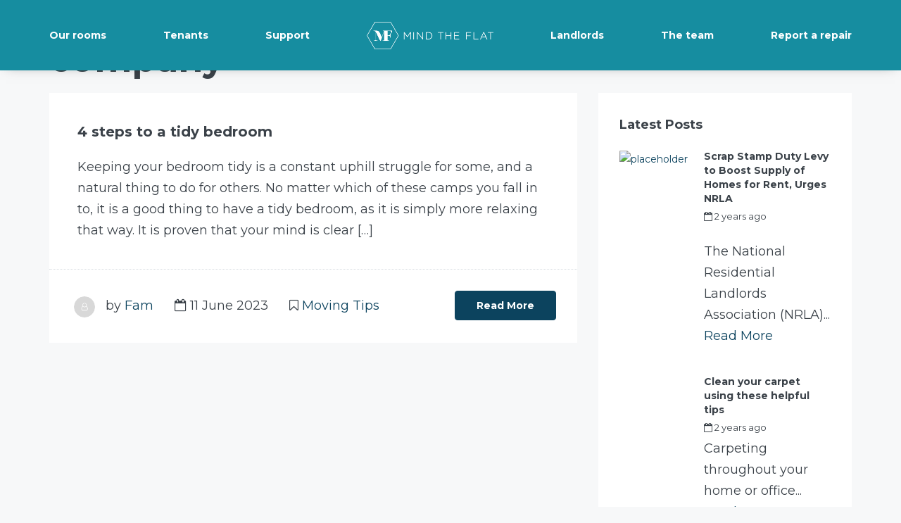

--- FILE ---
content_type: text/html; charset=utf-8
request_url: https://www.google.com/recaptcha/api2/anchor?ar=1&k=6LeXcPgUAAAAAEkvx5wutqvI_nWYjT_4FSGm1jjF&co=aHR0cHM6Ly93d3cubWluZHRoZWZsYXQuY28udWs6NDQz&hl=en-GB&v=PoyoqOPhxBO7pBk68S4YbpHZ&size=normal&anchor-ms=20000&execute-ms=30000&cb=1ms8f5p9wr8s
body_size: 49288
content:
<!DOCTYPE HTML><html dir="ltr" lang="en-GB"><head><meta http-equiv="Content-Type" content="text/html; charset=UTF-8">
<meta http-equiv="X-UA-Compatible" content="IE=edge">
<title>reCAPTCHA</title>
<style type="text/css">
/* cyrillic-ext */
@font-face {
  font-family: 'Roboto';
  font-style: normal;
  font-weight: 400;
  font-stretch: 100%;
  src: url(//fonts.gstatic.com/s/roboto/v48/KFO7CnqEu92Fr1ME7kSn66aGLdTylUAMa3GUBHMdazTgWw.woff2) format('woff2');
  unicode-range: U+0460-052F, U+1C80-1C8A, U+20B4, U+2DE0-2DFF, U+A640-A69F, U+FE2E-FE2F;
}
/* cyrillic */
@font-face {
  font-family: 'Roboto';
  font-style: normal;
  font-weight: 400;
  font-stretch: 100%;
  src: url(//fonts.gstatic.com/s/roboto/v48/KFO7CnqEu92Fr1ME7kSn66aGLdTylUAMa3iUBHMdazTgWw.woff2) format('woff2');
  unicode-range: U+0301, U+0400-045F, U+0490-0491, U+04B0-04B1, U+2116;
}
/* greek-ext */
@font-face {
  font-family: 'Roboto';
  font-style: normal;
  font-weight: 400;
  font-stretch: 100%;
  src: url(//fonts.gstatic.com/s/roboto/v48/KFO7CnqEu92Fr1ME7kSn66aGLdTylUAMa3CUBHMdazTgWw.woff2) format('woff2');
  unicode-range: U+1F00-1FFF;
}
/* greek */
@font-face {
  font-family: 'Roboto';
  font-style: normal;
  font-weight: 400;
  font-stretch: 100%;
  src: url(//fonts.gstatic.com/s/roboto/v48/KFO7CnqEu92Fr1ME7kSn66aGLdTylUAMa3-UBHMdazTgWw.woff2) format('woff2');
  unicode-range: U+0370-0377, U+037A-037F, U+0384-038A, U+038C, U+038E-03A1, U+03A3-03FF;
}
/* math */
@font-face {
  font-family: 'Roboto';
  font-style: normal;
  font-weight: 400;
  font-stretch: 100%;
  src: url(//fonts.gstatic.com/s/roboto/v48/KFO7CnqEu92Fr1ME7kSn66aGLdTylUAMawCUBHMdazTgWw.woff2) format('woff2');
  unicode-range: U+0302-0303, U+0305, U+0307-0308, U+0310, U+0312, U+0315, U+031A, U+0326-0327, U+032C, U+032F-0330, U+0332-0333, U+0338, U+033A, U+0346, U+034D, U+0391-03A1, U+03A3-03A9, U+03B1-03C9, U+03D1, U+03D5-03D6, U+03F0-03F1, U+03F4-03F5, U+2016-2017, U+2034-2038, U+203C, U+2040, U+2043, U+2047, U+2050, U+2057, U+205F, U+2070-2071, U+2074-208E, U+2090-209C, U+20D0-20DC, U+20E1, U+20E5-20EF, U+2100-2112, U+2114-2115, U+2117-2121, U+2123-214F, U+2190, U+2192, U+2194-21AE, U+21B0-21E5, U+21F1-21F2, U+21F4-2211, U+2213-2214, U+2216-22FF, U+2308-230B, U+2310, U+2319, U+231C-2321, U+2336-237A, U+237C, U+2395, U+239B-23B7, U+23D0, U+23DC-23E1, U+2474-2475, U+25AF, U+25B3, U+25B7, U+25BD, U+25C1, U+25CA, U+25CC, U+25FB, U+266D-266F, U+27C0-27FF, U+2900-2AFF, U+2B0E-2B11, U+2B30-2B4C, U+2BFE, U+3030, U+FF5B, U+FF5D, U+1D400-1D7FF, U+1EE00-1EEFF;
}
/* symbols */
@font-face {
  font-family: 'Roboto';
  font-style: normal;
  font-weight: 400;
  font-stretch: 100%;
  src: url(//fonts.gstatic.com/s/roboto/v48/KFO7CnqEu92Fr1ME7kSn66aGLdTylUAMaxKUBHMdazTgWw.woff2) format('woff2');
  unicode-range: U+0001-000C, U+000E-001F, U+007F-009F, U+20DD-20E0, U+20E2-20E4, U+2150-218F, U+2190, U+2192, U+2194-2199, U+21AF, U+21E6-21F0, U+21F3, U+2218-2219, U+2299, U+22C4-22C6, U+2300-243F, U+2440-244A, U+2460-24FF, U+25A0-27BF, U+2800-28FF, U+2921-2922, U+2981, U+29BF, U+29EB, U+2B00-2BFF, U+4DC0-4DFF, U+FFF9-FFFB, U+10140-1018E, U+10190-1019C, U+101A0, U+101D0-101FD, U+102E0-102FB, U+10E60-10E7E, U+1D2C0-1D2D3, U+1D2E0-1D37F, U+1F000-1F0FF, U+1F100-1F1AD, U+1F1E6-1F1FF, U+1F30D-1F30F, U+1F315, U+1F31C, U+1F31E, U+1F320-1F32C, U+1F336, U+1F378, U+1F37D, U+1F382, U+1F393-1F39F, U+1F3A7-1F3A8, U+1F3AC-1F3AF, U+1F3C2, U+1F3C4-1F3C6, U+1F3CA-1F3CE, U+1F3D4-1F3E0, U+1F3ED, U+1F3F1-1F3F3, U+1F3F5-1F3F7, U+1F408, U+1F415, U+1F41F, U+1F426, U+1F43F, U+1F441-1F442, U+1F444, U+1F446-1F449, U+1F44C-1F44E, U+1F453, U+1F46A, U+1F47D, U+1F4A3, U+1F4B0, U+1F4B3, U+1F4B9, U+1F4BB, U+1F4BF, U+1F4C8-1F4CB, U+1F4D6, U+1F4DA, U+1F4DF, U+1F4E3-1F4E6, U+1F4EA-1F4ED, U+1F4F7, U+1F4F9-1F4FB, U+1F4FD-1F4FE, U+1F503, U+1F507-1F50B, U+1F50D, U+1F512-1F513, U+1F53E-1F54A, U+1F54F-1F5FA, U+1F610, U+1F650-1F67F, U+1F687, U+1F68D, U+1F691, U+1F694, U+1F698, U+1F6AD, U+1F6B2, U+1F6B9-1F6BA, U+1F6BC, U+1F6C6-1F6CF, U+1F6D3-1F6D7, U+1F6E0-1F6EA, U+1F6F0-1F6F3, U+1F6F7-1F6FC, U+1F700-1F7FF, U+1F800-1F80B, U+1F810-1F847, U+1F850-1F859, U+1F860-1F887, U+1F890-1F8AD, U+1F8B0-1F8BB, U+1F8C0-1F8C1, U+1F900-1F90B, U+1F93B, U+1F946, U+1F984, U+1F996, U+1F9E9, U+1FA00-1FA6F, U+1FA70-1FA7C, U+1FA80-1FA89, U+1FA8F-1FAC6, U+1FACE-1FADC, U+1FADF-1FAE9, U+1FAF0-1FAF8, U+1FB00-1FBFF;
}
/* vietnamese */
@font-face {
  font-family: 'Roboto';
  font-style: normal;
  font-weight: 400;
  font-stretch: 100%;
  src: url(//fonts.gstatic.com/s/roboto/v48/KFO7CnqEu92Fr1ME7kSn66aGLdTylUAMa3OUBHMdazTgWw.woff2) format('woff2');
  unicode-range: U+0102-0103, U+0110-0111, U+0128-0129, U+0168-0169, U+01A0-01A1, U+01AF-01B0, U+0300-0301, U+0303-0304, U+0308-0309, U+0323, U+0329, U+1EA0-1EF9, U+20AB;
}
/* latin-ext */
@font-face {
  font-family: 'Roboto';
  font-style: normal;
  font-weight: 400;
  font-stretch: 100%;
  src: url(//fonts.gstatic.com/s/roboto/v48/KFO7CnqEu92Fr1ME7kSn66aGLdTylUAMa3KUBHMdazTgWw.woff2) format('woff2');
  unicode-range: U+0100-02BA, U+02BD-02C5, U+02C7-02CC, U+02CE-02D7, U+02DD-02FF, U+0304, U+0308, U+0329, U+1D00-1DBF, U+1E00-1E9F, U+1EF2-1EFF, U+2020, U+20A0-20AB, U+20AD-20C0, U+2113, U+2C60-2C7F, U+A720-A7FF;
}
/* latin */
@font-face {
  font-family: 'Roboto';
  font-style: normal;
  font-weight: 400;
  font-stretch: 100%;
  src: url(//fonts.gstatic.com/s/roboto/v48/KFO7CnqEu92Fr1ME7kSn66aGLdTylUAMa3yUBHMdazQ.woff2) format('woff2');
  unicode-range: U+0000-00FF, U+0131, U+0152-0153, U+02BB-02BC, U+02C6, U+02DA, U+02DC, U+0304, U+0308, U+0329, U+2000-206F, U+20AC, U+2122, U+2191, U+2193, U+2212, U+2215, U+FEFF, U+FFFD;
}
/* cyrillic-ext */
@font-face {
  font-family: 'Roboto';
  font-style: normal;
  font-weight: 500;
  font-stretch: 100%;
  src: url(//fonts.gstatic.com/s/roboto/v48/KFO7CnqEu92Fr1ME7kSn66aGLdTylUAMa3GUBHMdazTgWw.woff2) format('woff2');
  unicode-range: U+0460-052F, U+1C80-1C8A, U+20B4, U+2DE0-2DFF, U+A640-A69F, U+FE2E-FE2F;
}
/* cyrillic */
@font-face {
  font-family: 'Roboto';
  font-style: normal;
  font-weight: 500;
  font-stretch: 100%;
  src: url(//fonts.gstatic.com/s/roboto/v48/KFO7CnqEu92Fr1ME7kSn66aGLdTylUAMa3iUBHMdazTgWw.woff2) format('woff2');
  unicode-range: U+0301, U+0400-045F, U+0490-0491, U+04B0-04B1, U+2116;
}
/* greek-ext */
@font-face {
  font-family: 'Roboto';
  font-style: normal;
  font-weight: 500;
  font-stretch: 100%;
  src: url(//fonts.gstatic.com/s/roboto/v48/KFO7CnqEu92Fr1ME7kSn66aGLdTylUAMa3CUBHMdazTgWw.woff2) format('woff2');
  unicode-range: U+1F00-1FFF;
}
/* greek */
@font-face {
  font-family: 'Roboto';
  font-style: normal;
  font-weight: 500;
  font-stretch: 100%;
  src: url(//fonts.gstatic.com/s/roboto/v48/KFO7CnqEu92Fr1ME7kSn66aGLdTylUAMa3-UBHMdazTgWw.woff2) format('woff2');
  unicode-range: U+0370-0377, U+037A-037F, U+0384-038A, U+038C, U+038E-03A1, U+03A3-03FF;
}
/* math */
@font-face {
  font-family: 'Roboto';
  font-style: normal;
  font-weight: 500;
  font-stretch: 100%;
  src: url(//fonts.gstatic.com/s/roboto/v48/KFO7CnqEu92Fr1ME7kSn66aGLdTylUAMawCUBHMdazTgWw.woff2) format('woff2');
  unicode-range: U+0302-0303, U+0305, U+0307-0308, U+0310, U+0312, U+0315, U+031A, U+0326-0327, U+032C, U+032F-0330, U+0332-0333, U+0338, U+033A, U+0346, U+034D, U+0391-03A1, U+03A3-03A9, U+03B1-03C9, U+03D1, U+03D5-03D6, U+03F0-03F1, U+03F4-03F5, U+2016-2017, U+2034-2038, U+203C, U+2040, U+2043, U+2047, U+2050, U+2057, U+205F, U+2070-2071, U+2074-208E, U+2090-209C, U+20D0-20DC, U+20E1, U+20E5-20EF, U+2100-2112, U+2114-2115, U+2117-2121, U+2123-214F, U+2190, U+2192, U+2194-21AE, U+21B0-21E5, U+21F1-21F2, U+21F4-2211, U+2213-2214, U+2216-22FF, U+2308-230B, U+2310, U+2319, U+231C-2321, U+2336-237A, U+237C, U+2395, U+239B-23B7, U+23D0, U+23DC-23E1, U+2474-2475, U+25AF, U+25B3, U+25B7, U+25BD, U+25C1, U+25CA, U+25CC, U+25FB, U+266D-266F, U+27C0-27FF, U+2900-2AFF, U+2B0E-2B11, U+2B30-2B4C, U+2BFE, U+3030, U+FF5B, U+FF5D, U+1D400-1D7FF, U+1EE00-1EEFF;
}
/* symbols */
@font-face {
  font-family: 'Roboto';
  font-style: normal;
  font-weight: 500;
  font-stretch: 100%;
  src: url(//fonts.gstatic.com/s/roboto/v48/KFO7CnqEu92Fr1ME7kSn66aGLdTylUAMaxKUBHMdazTgWw.woff2) format('woff2');
  unicode-range: U+0001-000C, U+000E-001F, U+007F-009F, U+20DD-20E0, U+20E2-20E4, U+2150-218F, U+2190, U+2192, U+2194-2199, U+21AF, U+21E6-21F0, U+21F3, U+2218-2219, U+2299, U+22C4-22C6, U+2300-243F, U+2440-244A, U+2460-24FF, U+25A0-27BF, U+2800-28FF, U+2921-2922, U+2981, U+29BF, U+29EB, U+2B00-2BFF, U+4DC0-4DFF, U+FFF9-FFFB, U+10140-1018E, U+10190-1019C, U+101A0, U+101D0-101FD, U+102E0-102FB, U+10E60-10E7E, U+1D2C0-1D2D3, U+1D2E0-1D37F, U+1F000-1F0FF, U+1F100-1F1AD, U+1F1E6-1F1FF, U+1F30D-1F30F, U+1F315, U+1F31C, U+1F31E, U+1F320-1F32C, U+1F336, U+1F378, U+1F37D, U+1F382, U+1F393-1F39F, U+1F3A7-1F3A8, U+1F3AC-1F3AF, U+1F3C2, U+1F3C4-1F3C6, U+1F3CA-1F3CE, U+1F3D4-1F3E0, U+1F3ED, U+1F3F1-1F3F3, U+1F3F5-1F3F7, U+1F408, U+1F415, U+1F41F, U+1F426, U+1F43F, U+1F441-1F442, U+1F444, U+1F446-1F449, U+1F44C-1F44E, U+1F453, U+1F46A, U+1F47D, U+1F4A3, U+1F4B0, U+1F4B3, U+1F4B9, U+1F4BB, U+1F4BF, U+1F4C8-1F4CB, U+1F4D6, U+1F4DA, U+1F4DF, U+1F4E3-1F4E6, U+1F4EA-1F4ED, U+1F4F7, U+1F4F9-1F4FB, U+1F4FD-1F4FE, U+1F503, U+1F507-1F50B, U+1F50D, U+1F512-1F513, U+1F53E-1F54A, U+1F54F-1F5FA, U+1F610, U+1F650-1F67F, U+1F687, U+1F68D, U+1F691, U+1F694, U+1F698, U+1F6AD, U+1F6B2, U+1F6B9-1F6BA, U+1F6BC, U+1F6C6-1F6CF, U+1F6D3-1F6D7, U+1F6E0-1F6EA, U+1F6F0-1F6F3, U+1F6F7-1F6FC, U+1F700-1F7FF, U+1F800-1F80B, U+1F810-1F847, U+1F850-1F859, U+1F860-1F887, U+1F890-1F8AD, U+1F8B0-1F8BB, U+1F8C0-1F8C1, U+1F900-1F90B, U+1F93B, U+1F946, U+1F984, U+1F996, U+1F9E9, U+1FA00-1FA6F, U+1FA70-1FA7C, U+1FA80-1FA89, U+1FA8F-1FAC6, U+1FACE-1FADC, U+1FADF-1FAE9, U+1FAF0-1FAF8, U+1FB00-1FBFF;
}
/* vietnamese */
@font-face {
  font-family: 'Roboto';
  font-style: normal;
  font-weight: 500;
  font-stretch: 100%;
  src: url(//fonts.gstatic.com/s/roboto/v48/KFO7CnqEu92Fr1ME7kSn66aGLdTylUAMa3OUBHMdazTgWw.woff2) format('woff2');
  unicode-range: U+0102-0103, U+0110-0111, U+0128-0129, U+0168-0169, U+01A0-01A1, U+01AF-01B0, U+0300-0301, U+0303-0304, U+0308-0309, U+0323, U+0329, U+1EA0-1EF9, U+20AB;
}
/* latin-ext */
@font-face {
  font-family: 'Roboto';
  font-style: normal;
  font-weight: 500;
  font-stretch: 100%;
  src: url(//fonts.gstatic.com/s/roboto/v48/KFO7CnqEu92Fr1ME7kSn66aGLdTylUAMa3KUBHMdazTgWw.woff2) format('woff2');
  unicode-range: U+0100-02BA, U+02BD-02C5, U+02C7-02CC, U+02CE-02D7, U+02DD-02FF, U+0304, U+0308, U+0329, U+1D00-1DBF, U+1E00-1E9F, U+1EF2-1EFF, U+2020, U+20A0-20AB, U+20AD-20C0, U+2113, U+2C60-2C7F, U+A720-A7FF;
}
/* latin */
@font-face {
  font-family: 'Roboto';
  font-style: normal;
  font-weight: 500;
  font-stretch: 100%;
  src: url(//fonts.gstatic.com/s/roboto/v48/KFO7CnqEu92Fr1ME7kSn66aGLdTylUAMa3yUBHMdazQ.woff2) format('woff2');
  unicode-range: U+0000-00FF, U+0131, U+0152-0153, U+02BB-02BC, U+02C6, U+02DA, U+02DC, U+0304, U+0308, U+0329, U+2000-206F, U+20AC, U+2122, U+2191, U+2193, U+2212, U+2215, U+FEFF, U+FFFD;
}
/* cyrillic-ext */
@font-face {
  font-family: 'Roboto';
  font-style: normal;
  font-weight: 900;
  font-stretch: 100%;
  src: url(//fonts.gstatic.com/s/roboto/v48/KFO7CnqEu92Fr1ME7kSn66aGLdTylUAMa3GUBHMdazTgWw.woff2) format('woff2');
  unicode-range: U+0460-052F, U+1C80-1C8A, U+20B4, U+2DE0-2DFF, U+A640-A69F, U+FE2E-FE2F;
}
/* cyrillic */
@font-face {
  font-family: 'Roboto';
  font-style: normal;
  font-weight: 900;
  font-stretch: 100%;
  src: url(//fonts.gstatic.com/s/roboto/v48/KFO7CnqEu92Fr1ME7kSn66aGLdTylUAMa3iUBHMdazTgWw.woff2) format('woff2');
  unicode-range: U+0301, U+0400-045F, U+0490-0491, U+04B0-04B1, U+2116;
}
/* greek-ext */
@font-face {
  font-family: 'Roboto';
  font-style: normal;
  font-weight: 900;
  font-stretch: 100%;
  src: url(//fonts.gstatic.com/s/roboto/v48/KFO7CnqEu92Fr1ME7kSn66aGLdTylUAMa3CUBHMdazTgWw.woff2) format('woff2');
  unicode-range: U+1F00-1FFF;
}
/* greek */
@font-face {
  font-family: 'Roboto';
  font-style: normal;
  font-weight: 900;
  font-stretch: 100%;
  src: url(//fonts.gstatic.com/s/roboto/v48/KFO7CnqEu92Fr1ME7kSn66aGLdTylUAMa3-UBHMdazTgWw.woff2) format('woff2');
  unicode-range: U+0370-0377, U+037A-037F, U+0384-038A, U+038C, U+038E-03A1, U+03A3-03FF;
}
/* math */
@font-face {
  font-family: 'Roboto';
  font-style: normal;
  font-weight: 900;
  font-stretch: 100%;
  src: url(//fonts.gstatic.com/s/roboto/v48/KFO7CnqEu92Fr1ME7kSn66aGLdTylUAMawCUBHMdazTgWw.woff2) format('woff2');
  unicode-range: U+0302-0303, U+0305, U+0307-0308, U+0310, U+0312, U+0315, U+031A, U+0326-0327, U+032C, U+032F-0330, U+0332-0333, U+0338, U+033A, U+0346, U+034D, U+0391-03A1, U+03A3-03A9, U+03B1-03C9, U+03D1, U+03D5-03D6, U+03F0-03F1, U+03F4-03F5, U+2016-2017, U+2034-2038, U+203C, U+2040, U+2043, U+2047, U+2050, U+2057, U+205F, U+2070-2071, U+2074-208E, U+2090-209C, U+20D0-20DC, U+20E1, U+20E5-20EF, U+2100-2112, U+2114-2115, U+2117-2121, U+2123-214F, U+2190, U+2192, U+2194-21AE, U+21B0-21E5, U+21F1-21F2, U+21F4-2211, U+2213-2214, U+2216-22FF, U+2308-230B, U+2310, U+2319, U+231C-2321, U+2336-237A, U+237C, U+2395, U+239B-23B7, U+23D0, U+23DC-23E1, U+2474-2475, U+25AF, U+25B3, U+25B7, U+25BD, U+25C1, U+25CA, U+25CC, U+25FB, U+266D-266F, U+27C0-27FF, U+2900-2AFF, U+2B0E-2B11, U+2B30-2B4C, U+2BFE, U+3030, U+FF5B, U+FF5D, U+1D400-1D7FF, U+1EE00-1EEFF;
}
/* symbols */
@font-face {
  font-family: 'Roboto';
  font-style: normal;
  font-weight: 900;
  font-stretch: 100%;
  src: url(//fonts.gstatic.com/s/roboto/v48/KFO7CnqEu92Fr1ME7kSn66aGLdTylUAMaxKUBHMdazTgWw.woff2) format('woff2');
  unicode-range: U+0001-000C, U+000E-001F, U+007F-009F, U+20DD-20E0, U+20E2-20E4, U+2150-218F, U+2190, U+2192, U+2194-2199, U+21AF, U+21E6-21F0, U+21F3, U+2218-2219, U+2299, U+22C4-22C6, U+2300-243F, U+2440-244A, U+2460-24FF, U+25A0-27BF, U+2800-28FF, U+2921-2922, U+2981, U+29BF, U+29EB, U+2B00-2BFF, U+4DC0-4DFF, U+FFF9-FFFB, U+10140-1018E, U+10190-1019C, U+101A0, U+101D0-101FD, U+102E0-102FB, U+10E60-10E7E, U+1D2C0-1D2D3, U+1D2E0-1D37F, U+1F000-1F0FF, U+1F100-1F1AD, U+1F1E6-1F1FF, U+1F30D-1F30F, U+1F315, U+1F31C, U+1F31E, U+1F320-1F32C, U+1F336, U+1F378, U+1F37D, U+1F382, U+1F393-1F39F, U+1F3A7-1F3A8, U+1F3AC-1F3AF, U+1F3C2, U+1F3C4-1F3C6, U+1F3CA-1F3CE, U+1F3D4-1F3E0, U+1F3ED, U+1F3F1-1F3F3, U+1F3F5-1F3F7, U+1F408, U+1F415, U+1F41F, U+1F426, U+1F43F, U+1F441-1F442, U+1F444, U+1F446-1F449, U+1F44C-1F44E, U+1F453, U+1F46A, U+1F47D, U+1F4A3, U+1F4B0, U+1F4B3, U+1F4B9, U+1F4BB, U+1F4BF, U+1F4C8-1F4CB, U+1F4D6, U+1F4DA, U+1F4DF, U+1F4E3-1F4E6, U+1F4EA-1F4ED, U+1F4F7, U+1F4F9-1F4FB, U+1F4FD-1F4FE, U+1F503, U+1F507-1F50B, U+1F50D, U+1F512-1F513, U+1F53E-1F54A, U+1F54F-1F5FA, U+1F610, U+1F650-1F67F, U+1F687, U+1F68D, U+1F691, U+1F694, U+1F698, U+1F6AD, U+1F6B2, U+1F6B9-1F6BA, U+1F6BC, U+1F6C6-1F6CF, U+1F6D3-1F6D7, U+1F6E0-1F6EA, U+1F6F0-1F6F3, U+1F6F7-1F6FC, U+1F700-1F7FF, U+1F800-1F80B, U+1F810-1F847, U+1F850-1F859, U+1F860-1F887, U+1F890-1F8AD, U+1F8B0-1F8BB, U+1F8C0-1F8C1, U+1F900-1F90B, U+1F93B, U+1F946, U+1F984, U+1F996, U+1F9E9, U+1FA00-1FA6F, U+1FA70-1FA7C, U+1FA80-1FA89, U+1FA8F-1FAC6, U+1FACE-1FADC, U+1FADF-1FAE9, U+1FAF0-1FAF8, U+1FB00-1FBFF;
}
/* vietnamese */
@font-face {
  font-family: 'Roboto';
  font-style: normal;
  font-weight: 900;
  font-stretch: 100%;
  src: url(//fonts.gstatic.com/s/roboto/v48/KFO7CnqEu92Fr1ME7kSn66aGLdTylUAMa3OUBHMdazTgWw.woff2) format('woff2');
  unicode-range: U+0102-0103, U+0110-0111, U+0128-0129, U+0168-0169, U+01A0-01A1, U+01AF-01B0, U+0300-0301, U+0303-0304, U+0308-0309, U+0323, U+0329, U+1EA0-1EF9, U+20AB;
}
/* latin-ext */
@font-face {
  font-family: 'Roboto';
  font-style: normal;
  font-weight: 900;
  font-stretch: 100%;
  src: url(//fonts.gstatic.com/s/roboto/v48/KFO7CnqEu92Fr1ME7kSn66aGLdTylUAMa3KUBHMdazTgWw.woff2) format('woff2');
  unicode-range: U+0100-02BA, U+02BD-02C5, U+02C7-02CC, U+02CE-02D7, U+02DD-02FF, U+0304, U+0308, U+0329, U+1D00-1DBF, U+1E00-1E9F, U+1EF2-1EFF, U+2020, U+20A0-20AB, U+20AD-20C0, U+2113, U+2C60-2C7F, U+A720-A7FF;
}
/* latin */
@font-face {
  font-family: 'Roboto';
  font-style: normal;
  font-weight: 900;
  font-stretch: 100%;
  src: url(//fonts.gstatic.com/s/roboto/v48/KFO7CnqEu92Fr1ME7kSn66aGLdTylUAMa3yUBHMdazQ.woff2) format('woff2');
  unicode-range: U+0000-00FF, U+0131, U+0152-0153, U+02BB-02BC, U+02C6, U+02DA, U+02DC, U+0304, U+0308, U+0329, U+2000-206F, U+20AC, U+2122, U+2191, U+2193, U+2212, U+2215, U+FEFF, U+FFFD;
}

</style>
<link rel="stylesheet" type="text/css" href="https://www.gstatic.com/recaptcha/releases/PoyoqOPhxBO7pBk68S4YbpHZ/styles__ltr.css">
<script nonce="-l8cOAnU7CmBnm6YzoFvvQ" type="text/javascript">window['__recaptcha_api'] = 'https://www.google.com/recaptcha/api2/';</script>
<script type="text/javascript" src="https://www.gstatic.com/recaptcha/releases/PoyoqOPhxBO7pBk68S4YbpHZ/recaptcha__en_gb.js" nonce="-l8cOAnU7CmBnm6YzoFvvQ">
      
    </script></head>
<body><div id="rc-anchor-alert" class="rc-anchor-alert"></div>
<input type="hidden" id="recaptcha-token" value="[base64]">
<script type="text/javascript" nonce="-l8cOAnU7CmBnm6YzoFvvQ">
      recaptcha.anchor.Main.init("[\x22ainput\x22,[\x22bgdata\x22,\x22\x22,\[base64]/[base64]/[base64]/ZyhXLGgpOnEoW04sMjEsbF0sVywwKSxoKSxmYWxzZSxmYWxzZSl9Y2F0Y2goayl7RygzNTgsVyk/[base64]/[base64]/[base64]/[base64]/[base64]/[base64]/[base64]/bmV3IEJbT10oRFswXSk6dz09Mj9uZXcgQltPXShEWzBdLERbMV0pOnc9PTM/bmV3IEJbT10oRFswXSxEWzFdLERbMl0pOnc9PTQ/[base64]/[base64]/[base64]/[base64]/[base64]\\u003d\x22,\[base64]\\u003d\x22,\x22wrrDvMOZbylBwrw/wrRgVMKSH8O5esOien51XsKKCSvDm8OnXcK0fBBlwo/[base64]/woXDoXLClCF1UB0SLWM9QsOjbF3CojrDssOuwonCnMO3w4UAw57CqixHwoRGwpjDo8KycDUTFMK5WsOwWMOJwp/Du8KRw7/Ct1DClRdbNsO0FMKYdMOHCcORw63Du2kywpvDkHpHwqIaw7ckw77DlcKmwp7DqwDCtmnDtMOtLRHDpR3ChMOtA3hiw41Jw7fDp8Ozw6VgBhnCh8KbAm1XTlsdAMKgwq92wo5oNBB1wrBGwqHCgMKSw4HDqMO2w6x8S8Kqw4xFw4/DicO2w7pbacOZXAzDt8O0wpNnBcKFw7DCpMO3fcKDw4BYw45Jw5ZFwoDDm8Khw4omw5DCqlDDoFwFw4DDrlnClzxFTEjClXXDkcO0w7nCvW/CosKMw5XCv3/DtMOhYcOsw7zDi8O3RjhEwpTDmMOmYlzDolFOw63DmSM6wrQtBEvDrjhLwqYKNi3Dkg3DhkLCq0VNEUEIOMOLw5lGIsKmETbDh8Omwp3DtcOVYcOsfcKnwpXDmT7Do8OjYXAiw4/DtzrDuMK/FMOKOsOiw7LDsMKnOsONw73CvcONacOTw4fClcKywonCmMOfdgF7w77Drx7DnsKQw6lrTsKGw6Z8W8OaKcKAOwbCn8OEO8OYW8OSwrU6aMKuwrzDtUJ/wrc9JG0aIMObUhPCiHYgPMOpacK6w43DiQLDhWXDlUwdw7jCnk8vwoLCmgttHTPDkcO/w4IOw6ZoHBPCp2liwr/Cm0kaPEnDqsOjw5bDsy5qTcKsw548w7XCsMKHwqrDkMO5YMKNwpIwJcORecKua8OmF1wuworCscKMG8KaUzJ9KcOaMTLDrMOLw7gBfRPDpgjCtBzCkMO6w7LDnS/CpwnCh8Ogw70Gw5h0w6QawpjCkcKawozCkRcAw5V3SynDosKBwqtTflQsXUBNYTDDn8Kge3U7Ly9tR8O1G8OMKMKfXBfCicOJHQnDrcKlDsKXw6XDkDNHKhc3wrkCbcORwrbCrRlMOsKBXAXDk8OvwolzwrceAMOxFzfDkzDCkREUw48Ow7jDgsKuw6HCtXI/EGV+csOnNsOEFcOGw4rDlQN+w6XCrsOVXBcWVsOca8Otwp7DkcOWEB7DssKWw6Mww7AGfQrDksKVbRvCqEd1w4PDgMK9a8KPwo3CtXkyw6TDksKWWcOPB8O9wp4UNHzChz0dUWp+woHCiygVCMKPw4/CmQvDtsO1wocYMjvCkU/[base64]/DjcOyBsKNL3QgScKmcVLCqMOGw7DDtsOAFwLDjMOdw7fDmMKaDTECwofCuFfCu0YZw7kNPsOyw40xwrUjXcKSwq3DiVbCoiYIwq/[base64]/[base64]/HRTCsRIvU8OmWV3CmAtZOcKAwqA1bXhiSMKrwr1HLsKaIsOSH34BPVDCo8OZZMO7dHXCh8OYH3LCvSLCux4ow4XDsEElZsOJwo3Dh34pPR8Zw5/DlsOeZCMjPcO5MMKmw6zCsF3DhsOJDcONw7Fhw4HCgcKMw4fDlH7Dv3LDlsOuw6bCj2rClWTCjMKqw6oDw4pMwoV3eD8Dw4zDmcKaw7A6wpzDhsKkZMOHwq9VOMOiw7IhL17CkFlEw5tvw70Fw6QUwrvCqsOTIGvClkvDjTvCkBDDg8Ktwo3Ck8O/[base64]/XUDCkWJETVLDicKOwotGN8ONw5fCucKRQH3CsybDocO5I8KIwqYwwrXCh8O2wqrDmMKaW8Oew67Cv3YqbcOxwoLDmcO0HFLClms/[base64]/DqcOyw5Adw4YuwqdeJC7DlcOvBcOOQMK4Iy18wo7Dkg4kcTXCnBZCCMK9AT5rwpfCsMKTFGnDq8K8IMKFw7/[base64]/DocKLwpXCmXBywrvDvCnDtAnCojcRA0JowrDCmA/[base64]/CsGMqK33CtwEmw67CiTRtw5zCmsO2ZnjCn8Kzw7DCrBgkVE0IwppOOX7DgmVrwrLCjsKkwo/DjxLDtsKdbHHCnVvCm1VNTgY/w7QDQcOmJMKXw4nDmATDlGPDjwNndGIBwoYhAsKuwoJIw7YrYXNeDcO8UHTCnsKecXMFw5bDnlzCmGPDrjTCgWZpXX4lw5BPwqPDpCXCuFvDlsK7wqEMwrnCmlkOUgMVwpjCo1JTCg5rEGXCs8OGw4lNwpM1w50gNcKHPcKLw60Cwo5qdX/DqcOuw7t8w7nClhluwp8vQMKQw4TDkcKlS8KkKnXDnsKKwpTDm3lja0QYwrwBN8K+McKbRR/CvcOQw4PDvMKgH8OhCwIgE3AbwrzCvX5Dw6TCuHfDgVgvwqnDjMO7w4vDsmjDrcKDJxIOP8O7w47DunNrwrjDksOiwoXDksKyND3DkUNEIXhyLzTCnXLCvUrCiX0GwrRMw7/[base64]/CtXQJw5/CucKKwrkFwqxxBcKMwpUaBcOIFXkbwqzDhMKQw4JBw5Jyw4fCkMOecsOHTsK1OMK7I8OAw5IQK1PDg3zDt8K/wrQtbsK5T8K9f3PDhcOwwq5qwrvCkhDDvlvCrsKQw5FLw4glWcKewrTDtMOeDcKJWsO2wrHDsV1dw4ppDkJRwp4Ew50Iwp9jFSsMwpzDgzE8ZcOXwp4Yw4rCjDbDqjM0RUPDsRjCjMO/wp8sw5bCvDnCrMO7w7zDlMKOdQJ/wobCkcOTacOcw7/[base64]/bhLCgUjCjiHDuCfDmhFzw4tew5TDsGHCgRAcSsOaZQgbw4/CksKJIVTCnRLCocOrw78Awq0nw7UDHgPClCLDkcKiw616wqoSanF7w4kfNcOpQsO2YcOKwrVuw5rDpig/w5fDtMKWSAPClsOyw7tqw7zCocKaFMOEcnLCjAPDvBPCk2vDqh7DklZiwqhGwo/DlcOkw6QswoUUPcOKIyZHw5XCg8Obw5PDmmZnw64Rw5jCqMOMw49feVvClMK1eMOEw4MAw5DCkcKfOMKaHVllw6swCHE9wp/[base64]/DpXHCs8OOwplVU8KHb8OXwpDCoMOawroEFsKYZsOkb8KBwqc3XMOWEFkuDcKULRLDlsO9w4pcCsOWJxvDgsKTwqTDtcKVw79AVlQ8K04Dw4XCn3U+w6gxe2LCuAfCmcKFLsO8wo7DqhhrJknDhF/DgF3Ds8OrOMKzw7bDiGbCsWvDkMKJdxoYZ8Ofd8KpZCAZVR5QwqPCmWhRw5/Cq8KSwqhIw7/Cq8KUw7IMFlI/[base64]/DrsKQw4/Ds8O3fmvDniYfwrkiw5gTW8OfbALCr3YrMcOuQsKOw5zDhMKqbEtkOsOFFkN9w5PCqHo2AHtLTUNLRWcNbcKjWsKTwqtMHcOQF8ONNMO1G8OkM8OBOMK9GsKFw6hbwpsgFcOEw6JgFgYGAQF8McOAPgFNL31Rwq7Dr8K5w4Fow4ZIw44QwqkkPQlYLEjDrMODwrdhbk/[base64]/[base64]/DsxE8EsOVw7PCkzTCpsOoZsO6Z1cVO2Fkw498dx3DklVow4PDmVnDgExwK3DDmwLCncKaw44/w7jCt8KzdMOYSj5mb8OqwokubBrDjsKjAsKkwrfCtjcQP8OYw7oeY8KRw4NFUWVXw6pCwqPCtRV2FsOzw6/CrcOoKcK3wqh7wopywq9Sw5VQBnoAwqbCusORanTCsxImC8O4KsOMbcKWw7A2VxrCmMKQwp/Cu8O7w6LDpgvCsmrCmhrDmEvCiCDCq8OrwrvDrmLDgkFuWsKUwrXDox/CrVvDonc+w6gOwrzDpsKIwpLDgDgqd8Ojw7DDhcK8SMOUwpvDgsKNw4nCmgF2w45KwrJ+w7lcwo3CjRBtw7RbH0TDhsOuDTDCg2bCp8OKWMOuwpREw4gyIcOvwo3DuMKUDFTCnDs1NgnDpzR6woYcw67DnEAhIWLCrVc4JsKJTnpjw7MND3RSwpnDgsKwKm9/wr92wr5Vw7gKKsOpc8O7w6DCmsODwprCksO5w7NrwqvCuStiwozDnAXCgcKtCxTDk2jDnMKPBsO2Pgkzw4QPwo57e3LDiSZ+wpxWw4ldAlMqfsO6JcOmRcKZDcOTw7pvw7DCscOkFETCoQhuwq4zJcKPw4/Dsl5ISEXDnUTDowYxwqnCkBJ9MsOPImjDn3fCqgV8WRvDn8O4w51fXsKVKcKdwox6wrQ9wqAWM0h3wojDp8K5wpLCtWZzwpDDqxA6NwdMAMOUwpLCilzCrjtswo3DqgE5TXEMPMOMDl/CgMKYwp/Dt8KhfwPCoyZQGsOKwqQDeFzCjcKAwrgIHnc4R8O1w6bDhHXDjsOSw6VXcz3ClRlUw60Ow6FjD8OnM0/DvV/[base64]/DsEBWw6UQVkjCjMO/[base64]/DjRvCp8K7w4szw6RDw6gew7ZMehZFUMKvFMKdw4YfCmvDuBzDqMOLUU4YDMK0R2l4w4Rww4LDmcO4wpPCvsKqD8KtScO6TljDq8KDBcKXw7DCr8OyBsO/wrvCvlTDm0nDuQzDgCsyOcKQM8OiXxPCjsKHZHYzw4XCtxzCo3sEwqPDjcKQw64OwpjCq8K8OcONOsOYAsOfwrtvHQrCuG1lJh/DrsOac0IAJ8Kuw5gZwpEnX8O6w7tJw69iw6JNQMOPC8Kyw5VfeRBsw5FrwpXCl8OwesOXaQHCmsOnw5lxw5HDlMKeVcO5w6jDusKqwrAzw7LCp8OVCVfDpkINwrbCjcOpWHZ/XcO9BFPDncKrwopFwrrDvsOzwpUqwrrDhjV8w6RowqYdwr8RcBzCvXzCvE7Ckg/CqcO2c13Cr1ROf8KPQT3CgsKFw4kZHjxAf3UHN8OEw6PCg8KmMWnDsBMQFFEHf2DCgAJUQzMwYBMsf8KKLGfCqMOTc8KUwqXDlMO/XiEeEh3CicOHY8KGw5TDjkHDoGnDqsORwoDCvwJGIMKKwrfCigbCv2nCp8KqwrzDvMKZXHdyY3jCtkc9SBNiI8OdwpzCvVtxSW0keX/[base64]/Cl2tEw4Aow5rDshMFwrUXw7HCocKpbm/DmiR2esOlY8OIwofCrcOuYAYqGsOUw4zCoxvDpMK6w5bDjsOlVcKuO2wFWwwsw53Cgltow5jDkcKmw5xgwq0xwrbCtz/Cr8OkRcK1woVdWRw6I8OcwqoTw4bCpsOxwqYzCcKRPcOQXnDDgsKNw7PDuifCo8KPdMOPTMKDB2VnJ0ErwpINw7pUw7jCpjvCgT51E8OMcWzDtFwFQcOsw43CllpwwovCmQJ/bxHCh0nDujtMw4pNTMOCYxBWw4sYIDZqwoTCvgvChsOJwoNFdMOCCcORD8Kcwr0dHsKiw5LCocO7W8Kiw6rDg8OTM0bCn8K2w6RjRGnChm/CuApHKsKhWkUFwobCoXLCqcKgE1HClAZxw5Nxw7bCvsOUw4TDpsKxdiPCtA3Ck8KOw6vCvMO4YcOaw4YdwqvCu8O+Gkw+bwEQDsOUwrjCh27DpVjChBMJwqkRwoDCs8OgK8K1CATDs09JbsOpwozCshtdbEwJwoPCvi1/w4RuT3zDvwXDnSUFP8KMw7nDgcKuwrssDEPDnsKVwozCiMOtLsOUbcKlU8Kdw4/[base64]/w7HCvcOawpJFw73Du8OJwpbCqVEwK8KXwpTCsMK2w5dEQMOnXXvCqcOgLCnCi8KIbsOkb1dkB3Jjw4kaUX0HVcOjasOsw7DChMORwoUAT8KaEsK4SAELCMOWw5PDsQXDsFHCtlTCi3pyRsKZecORwoFew5IhwpFaPzzCqcKRdwzDmMKLdMK7w4VIw6Z7AcK4w5/[base64]/w6XCtcK7wqfCiElhw5fDk2onwpfCnwQowqAlMcKqw7ZqYcKfw5Eoby4Ww5nDmGFyIUMwecKNw4R/V1swI8OHamjDlsKwB3vCq8KeOsOrI0LDosKMw6olOcKJw4U1wp/Dpng6wr3Cn0jClUrCo8KawoHCuitnCsOsw7YKezvCjsKxDTcKw40SIMOOTz49YcO7wppwAMKpw4/Do17CrsK/woohw6NlfsORw44iekUwXxN9w5UlOSfDvmEZw7TDv8KRWkAfbsO3LcKxFBVvw7rDunAgVEpKD8KPw6/DkU4rwrBaw4xrAxbClljCqMKSHcKuwofDlsKDwpnDg8OebB7CssOrcDTChcOnwphDwpPCjcK6wpxkVMKzwoNXw6gcwoLDkiEow61sHcOewoYXN8Ogw7/[base64]/CsxESwqp5wrZBRMOawr/Co8OAwoPCocKOWW8jwpHCl8KYcg/DjMONw5Mnw7nDvsKHw59+LXnDksK2YDzCrsOTw6hydDJTw5tqGsO6w4DCu8O5LX8ewrsheMOZwr1TIQxTw6RrQ0PDqcOjSwrDm2EAaMOTwrjCisKnw4DDgMOXwrNxw5rDg8Kyw49Ew7vDpsKwwojCo8OxBTQpw6nDk8Odw6nDigopFj90w5/Dv8OcN0vDilrDkMOsW0HDvsO/JsKAwrbCpcOow4DCnsKnwolWw6UYwoMGw6rDg1XCsU7DomfDvcKKw4TDji94w7VYaMK5ecKjGsOowoXCtcKMX8KFwoUvGEt8G8KdMMOpw7MBw6VwfcK5wqVfQi9Gwo9+S8KJwpo+w4fCtWBibEPDucOEwofChsOWWBvCv8OuwpYVwr8Ew5hdfcOScHN6BsO/aMKyJ8KGNxjCkjEgwonDsXYVwp9PwrFZw7bCkE9+bsKnwprDkV0hw57CmmDCgMK8D3XDtcOIH31VIXI0BMKywpnDqlzCpsOyw7bDu37DhcO0SS7Dl1FxwqJjw6tawoPCicKxw5gxG8KjazzCsBTDvTHCth/Cml0Uw6fDvcKTOiEyw55aasK3w5V3dcOrSjtJUsKscMOCRsOLw4PCsmbCqws7N8O5ZhDDv8K9wobDuEtNwpxYOsOOFcO6w7nDpT58w5TDo3V6w5jCgsK8wqLDgcOmwrTCpA3DtABhw73CqxHClcKMMGg1w7fDkMOIJmjCvMOaw74cPxnDgnbCssOiwrXCnRl8wo/CsATDucO0w5Rbwrldw5vCgQoONMKOw5rDtUIIO8OAS8KvCzbDpsKSTC/CpcKfwrAtwpsQZhnCssOgwrYSRsOgwqUBOMOmY8OVH8OLCxNaw7Y7wpFbw7fDkEPDlRTCp8Odwr/CsMK6KMKnwrfCpS/[base64]/Dl8KxLyI/I0nDssO8eCXDsMKuw70Ew5PClAAkw4Ryw4bCsFDCpcOkw4zCicOFEsOhC8OobsOyS8Kaw6N9W8O/w5jDuU16d8OsaMKYesOjNsOIRyfDtMK/wqMGTwTCgw7DncOJw6XCuRIhwoRhwqzDqhnCpXh0wrDDucOIwqnDhhhGwqhjFMKRbMO+wr5oD8KhaR1cw7fDmhzDvMK8wqUCdcK4Dy0awogIwrRQDWPDvnAFw4o9wpd6w5fClyvChW5Iw43ClyIlClbChnVPwqHDmEbDuGbDlsKqW0gIw4vCh1zDrRDDucKxw5/Cp8Kww49AwpF0IDrDiUNtw6PCo8KxKcKJwpXCmsKrwpsPGMOMWsO/woB8w6kdDyEVSjTDgMOmw5LCoAHCg0/Cq2/DqnB/RVs9NDHDrMKrNnEiw7rDusO7wrNKI8ONwrxvVizCpUc2wojCmcOpw7jDrnUpYx3CoG5/w7MvL8OZwpHCoQDDvMO1wrIuwpQRw41pw7dEwpvDmsO4w6fCjsO/[base64]/DhTzDoEF1w4E6diDDkCEvHsOAwofDuFgAwq3Ci8OlQQYCw6/CtsOiw6/DpcObdD5xwpYFwqTCrCYjYBrDmQHClMKOwrXDojpqfsOeKcOvw5vDlHHCggHCvsKsGQtYw41ySF7CnsOSfMObw53DlRLCpsKKw6QOa39Cwp/[base64]/[base64]/DhcKLwqZNfcKGMTvDqwIowpV2w4LCkcOrZ8O/[base64]/Djg7Cqk0DNn/DpD8Cwo3CphcNHMOkJCJLecKHw5bDo8Oow5fDr3cZesK6C8KWPcO3w5w3DcK/AMKgwqzDrETCtsOLwrd5wobCtx0NFXbCq8OhwoZ2MmI+w5ZVw4U4UMK5w7XChGg4wqQYFi7DnMK/w4pjw7bDsMKgEsKOaypsLhxifsOXwo/[base64]/DrEPCm8OLw57Dhz3DiErCjsOxPsKiw60fYxRSwoIyDBgaw5rCmcK3w5TDicOYwpnDgsKbwpJnRcO9w4nCp8Onw7YjY3TDgikUKwUZw44yw5xfwp/CmH7DgE84OA/[base64]/DvsOcwp/CrMOXwoAgXsOeZcOSVsK8S0XCrsOoNTtPwrLDt1xmwrpAKT46GkwMw7LCscOFwqLDicKDwq9WwocSYDE6wrtnczbCmsOAw4/Cn8KTw7nDsVjDq0Eow7rCi8OQA8KXSg3DsQjDhE/Cv8KKQg4XamTCvETDssKJw4JqRAh8w7nDnxg+aFPCs0zChhUrWmXCpsKkesK0ey4Nw5VYMcKHwqIybX8+GMOUw5XCusK2EQtLw6LDocKpJ3M9V8OrEcOIcT3Dj0QSwpnCk8KrwpYGZSrDjcK3KsKsRWDDlQPDjcKtQDJDAljCksK/wq0wwqBcZMKFfsOJw7vCucOMXBhswpg3KsOpWsK2w7DCrlZHMsOuwoJmAQojAsOEw5zCqHbDlMOUw4nDucK9w73CjcK+KMKHaTEHPWHDq8Kjw7MpDcOFw7bCqW/Cm8OYw6fCq8KQw4jDvsKtwrTCs8OhwohLw4tHwpLDj8KZYVTCrcKrdG8lw7EyJGUjw4TDsQ/DiWzDucKhw5IrQCXCqAZPworClxjDo8OyTMKLUcO2YBzDl8OfDlLDh1cudMKyU8Kmw64/w4JHNy9gwpd6w7E3bcOZEcK/woFZKcOqwpTCvsKIfgIFw542w6bDrigkw5/Dm8O2TinDjMKAw5E4Y8O9CcKywqDDi8OMC8OpSyx0wrU4OcKRIMK0w5TDgw9ZwoJhORBawoPDj8KILcK9wr5Ww4bDtcOdwqfCnTt2K8KvTsOVeB/[base64]/DgVHCs8KLw446wrTDj8OGw7wINw3CnXnDpkBDwokeW0LDjU/CpcOgwpNmPHtywpDClcO1wprCpsK+NnoOw6I3w5xHRT9HO8OYWALDu8Okw7DCusKZwr3DoMOGwrjCmQ/CjcOKOhfComY5JUhhwo/Dr8OHPsKoKcKyJVvDksKkw6kjfsKkHFV9eMKmb8KGEwbCizXCncOhw4/DvcKuW8KewoLCr8K/[base64]/[base64]/CkB8Kw7/CvsOCwqjCk8OSwqLCqsKtM8KbCMKUdmIjbMOCbcKDUMKjw7txwph8VDoGU8KHw64fWMOEw4LDg8O4w5UDOjXCm8OtIMOewqbDrEXDvSkVw4o0w6dLwo4jdMOHX8Knwq4aU2DDqH/Dv3TCgMK5eABnQyFHwqjDqXlCMcKFwplawrwBw4vDkFnDjsO1I8KdG8OWDsO2wrAJwoAvdWMUEkVowp4Uw44Qw7w6TxTDj8K3QcO4w5ZGw5bClMK1w7fDqmVKwqLCm8KLKcKrwpPCjcKdFlPCt0XDrMKEwq/DiMK8W8O5Jz7Cu8KDwojDsBLCu8OKbgjCpsKkL2Uow7whwrXCk2/DrljDqcKzw5RDJlLDqnHDn8KISMOlf8OxZcOcZCvDp3xVwpxDacOFGRJgIgpdwrrCk8KZDWPDvMOuw7nCjsO8WkUjSDrDpMOPScOXWGUqG09MwrfCjR1Sw4TDocObIyY8w4/Cu8KBwolBw7Qvw6vCqEo0w6wuMjh5w7/DmMKqworCrm3CgRBbaMKNC8OvwrbDhMOGw5MIP1FRalgTYcKHY8ORNsO2KAPDl8KtScK4dcODwqbDuzTCoCwJe10ew5jDnMOZNTHDkMK7Kl3DqcKNUSzChhHDvSjCqiLChsKJwpwrw57Dlwc6UiXCkMOKUsKbwpl2WHnClsKSEjE7woEEemM/[base64]/DpsKfcMKPO8OKMj8Pwrh9FQTDrcKHOmhHw5fCksKrRsKuByzCjSnCqGYNEsKjcMK/[base64]/Do8KewpIxwpzCl8Kww7x6w4pmwqTDvcOyw6XCuRLDtxTCtcO4UBzCvMKiEsO0w6vDpw/[base64]/[base64]/wo0wa8KOR8OTw4hBKz4VRHDDtEcVecOxwoNdwqjCjsOCVMKVwqbDg8OPwo7CmcOFC8KvwpF9cMOswoLCvcOmwp7DscOkw7U2VMK5cMOEwpbDkMKRw4xZwr/[base64]/Dg3wHw647YsOmwrpeb8Knw7bDtWZxw5oVwrxDwpN8w4jCgWnCtcKXJC3CpFrDtcO3LGHCrcKYaD/CmMOrZWIRw5LDslTDmMOPcMKycBPDvsKnw6XDqMKHwqzDpV89UXxdB8KGD1ZxwplifcOgwr9+LlBHwoHCvjkhPT17w5zCnMO3FMOWw7VQw5FYw7kgwprDti5nARZqIDlaE2vCq8OHRDcqAWTDoEjDvBvDjsOfB20TPHBtOMK8wq/DiAVgHiZvw4TCgMK6YcO8w4QKNcO8DFgUMXTCo8KuATnChSZFQsKHw7zDmcKOEcKYC8OvIhvCqMO2w53DgjPDmn5gGsO8wpvCrsOIw5R0wpsZwp/CpBLCixhbWcOUwp/Dg8OQc0p+a8KDw5tdwrXCpVbCr8K/fnocw4knwrhaTMORQEZPZ8O8CcK8w6TCmyY3wqoBwrjCnFQnwoB8w5DDn8K0JMK/[base64]/f8OwwoMEwoHClsOuWGYgwr7CtcOMwpENZXjCi8O1wo4Qw67DhMKIfcOVXDpQwq3CnsOSw6t4wovCn0zDqEwJbMO3wpw/GVIdH8KKQ8OtwqnDj8Khw4HDqcKyw6BGwrDCh8OfIsOlIMOEQBzCh8KrwoFfwqdLwroOXw/CnxfCtihYA8OBC1jCnsKJAcK1a1rCv8OzNsOJWH7DoMOCdhjDnUzCrcOAVMOvMj3CnsOFfHU/KFZGXcOPHy4fw79eecKnw7wBw7DCvmE1wpXCocKXwprDiMKCD8OEXHo4MjgAWwbDrMOPFURIDMKVanTClsKSw7bDpC5Ow7nCrcOXGwocwrdDFsKWTcOGRhHChMOHwpA7GBrDnsO3FcOjw5hiw4vDsi/ClyXCjTtxw7c/wrLDtMOrw48xMlDCi8Oywq/Dm09twqDDnMOMG8K4w6XCuTfDnMOLw43CpcK7wrjClcO8wrrDiE7DsMKvw6JgVidPwrvCmcORw6zDmRNiOyvClWNMX8KcD8Oqw47DnsKrwoZ9wp5hBcOydCvCsQXDpFnChcKUGsOzw75jbMOgQsO/wo7Cq8OPMMO3aMKjw57CoF0XLsK2XDzCsF/[base64]/CinJHwp/CvE3DpS3Ct0haw6x/SG4yIcK+WMKsGj97ASF7NsOjwrfDsRvDj8OJw4LDu1fCsMK4wrUiATzCgMKrBMK3XGxpw5lQwqLCtsKjw5/CgsKew7wKUsOowrlDRMO9M3JYbGLCh1PCkX7Di8KKwqLDr8KRwpXCjh1iEcOrWyfDpMKowrFdZ2/[base64]/woEow4ZkS8Kzw791w6DDmVB3wq/DksKFVX/CmRRhDRzCssOyTcO2w4nCv8Oowq8JHVPDisOXw4nCucKRfMOqJ3DCpFERw5tvw6rCpcK6wqjCnMKGdcKUw6FBwr4Iwq7CjsO0Y2JBampHwqpywoYPwo3CvcKfw4/DrV/DpWTDocOTVCPCmcOWbcOzV8KmH8KAVC3DsMO6wq8sw4fCpU1CRCPCpcOMwqcddcKsM1LChSLCtGc+w4UnfCpXw6lpQ8KMPSrCoAjCncO/[base64]/CrjTDgMObJMO9GTjDm35WwobCrcKtc8KPw7nCrcOdw7XDpE1Ww6vCoQQ4wqN7wqhOwonCg8O1DWrDtV5pQTA6bThPEMOrwp0sIMOGwq1/w7XDnsKnEsOIwpNdCAElw75ZfzlJw4YVE8OvXDcjw6DDjcKswpkZfsORSMOlw7LCgcKFw7Jfwq/[base64]/wpPCn8OmG8Kza8KlHCJRwqbCuGgJO8Kfw5nCsMKdDsK1w63DisOxaUwOAMO2FMOdwo/Ck1zDk8KzX1zCtMOMZwzDqsO8ahYdwplpwqUFw5zCsFrDtcK6w7MdYsKNPcOlMcOVbMO/RMKeSMKYDcO2woVDwpY0wrQvwpxWdsONZF3CoMKkNy4wbUIMPMKQPsKKW8KRw4xoZmnDp2nClkHChMO5w7VRHDTDmMKGwpDChMOmwq3Do8O7w5l3VcKNHA1Vwo7Cr8ORGinDtEc2W8KsBTbDo8K/wqk8DsKiwqJkw63Dt8O3F0htw4fCusO7A301wpDDqF7DllPDv8O5V8OhAwROw4fDvTPCszDDtA09w6VDCMKFwoXCnisdwrJewrF0TcKuwol0PD/DoCLDjMKZwrxDMMKxw4Fcwq9IwqJ/wqZ2w69rw7LCqcKxVkHCiXAkw70MwqzCvEbDsUkhw6UAwqAmw7pxwpnCvAUBdsOrQ8OTw6zDusOPwq88w7rDnsONwpDCo2AXwp10w6rDpi7CoyzDn1LCtXLCp8Oqw7TDt8O/blB+wokLwo/DgkLCjMKJwqLDsD1GL3HDrsO8YF0IAsKeRyYPwqLDpQbDjMKBFEPCscK9MMOWw5LDisOjw6LDu8KFwpjDkWBDwqMjAcKow6kbwqpiwo3Csh3DvsOFcCPCiMOUSWrChcOsWGFYIMOKT8Kxwq3DvMOpw7nDsRgSCXLDl8KmwrBsw4nChU/Ch8KswrDDv8ORwp0ew4DDjMKsAwvDkQ59DR/DpnFrw7oFZXHDsTnDvsKSPiHCp8KPwqAAchNzAsKLI8KHw63CisKIwofCnxYFdl/Dl8OnIsKAwpVCU17Cn8KQw7HCpkIBdA/DisO/dMK7w5TCqx9IwpRowqDCtsKyfMOiwp/DmkXDkwdcw6vDgg0QwpzDpcOpwqvCr8KVRMOBwoTDmkrCrEzCt2FgwpzDrXTCvcKnJFMqe8OTwoDDsyNlBj/DmsOBHsKfwr3Dsy3DucO3G8OnHCZhU8OdW8OQQyoubsKKKcK4wrPCrcKuwqvDiytow6V1w6HDocKXDMOJVcKiPcOKGMO4V8Kvw7DDoUnCi2rDtl5oIcKkw67CtsOUwoTDicKbUsOCwqXDuWEnBgjChGPDqxpJD8Kuw73Dr27Dh0QxCsOJwrVgw7lKByXClnkcYcK+wq/CvMOOw4BOdcKwC8KEw6p5w4MLw7XDk8Kcwr1TW1DCkcKrwpVKwrMNL8OtWMKiw5TDviEYbsO4K8KHw57DpsO7Zw9gwpTDgyjCtjvDjVBiQXB/FhDDm8KpHyhRwqPClm/CvWfCqMKcwozDuMKqUw3DjzjDgRkySjHCqQHCghTChMK1DgnCo8K6w4fDtH17w5ABw63CgkrDgsKnNMOTw7zDmsOMwrLCsjNBw6rCuANww7nDssOewo3DhG5twqXCj2LCm8K7McKKwqPCvUE3wo1XWDXCtMKuwqAcwrlCRUEiw7bDnmd6wrlmwqHDsw0PFhd/w7c+wq7Clls4w7lOw6XDmmDDm8KONsOawp/DssKcX8Opw7MhbsK/[base64]/CsSTCn2LDlVfDpl7CrzLCpsOHwrcdVMOIVGJtDsKRXcK+LTZHBiXCijfCrMKJwofCuQZ+w6gWWn8jw5MQwpt8wpvCrl7CvEZBw7ggTWjCm8KZw5/CosOyLQtAY8KMGmcPwq9TQ8KhccOieMKXwpJ6w7fDkMKFwohSw6FvX8K5w4nCvibDnxh5w5nCjsOnO8KEwqhuEkjCsx7CsMKJGsObDsKCGw/ClVs/KcKDw63DpMOrwotXw5fCuMK5BMOvPXF7B8KoFm5BGXzCp8Kzw7EGwpjDljvDmcKCXcKqw78QYsKaw4rCqMK+XjPCkmHCj8KlYcOsw4fCtwvCjC0IDMOgDcKIwoXDhRXDh8OJwofCnsKwwpkuLCfChMOoLHMoR8K8wrQ7w5QXwoPCm3JnwpQqwq/CoSJzckYfKVLCq8OAXcKHWywNw59oT8Otwqp1TMKiwpYtw7bDkVs8RsOAOmxtNMOgc2/Cl1LChsO4OFfDj0cvw65oDSs5w4/Clz/CnGoJGkYww5nDqRl+wqpywqtzwqp4D8K4wr/Dh1vDk8OQw5XCsMKwwoNvIMOow6ouw7omw5whdcOQM8OQw63DncK2w4bDgmzCv8Klw6DDpsKmw5JqdWwbwpfCq0TDl8KrSn5eScKiQxVow6vDg8Oqw7bDuDNGwrwIw4dIwrbDtsKlGmwkw4XDl8OcAMOdw5FiAiDCgsK1FTA/w69yXMKCwoDDhD/Cv1DCmsObQ3zDkMOlw4/[base64]/CvsOvNMOYbMOEwp/ChE8nCgtKdTHCu33DkjvDsXjDv1w4WA0+N8KEBTvCpznCiHLDm8K4w5jDpMKiB8KrwqEQL8OIKcODwrbChGXCgiRBIcKlwpMxKkBlRE0dOMOcYGrDpsOOw4Ebw7tXwqJYOSzDi3rCssOnw5zClVcRw5LDiQJ7w5rDokTDiRI5HDjDksKWw6/CssK9woB1w7HDkRvCuMOlw63Cvz/CgxnCisOOURRdBsOlwrJkwo/Dg2tZw5VXwpVgEsOEw7IQSCDCgMKiw7NpwrwYdMOjTMK0w419w6QXw7Vkw73DjlbDs8OMfCrDviYIw5/DncOdwq5ACSHDvsKbw6V3wqNPaxHCokZtw6rChnQHwo0yw7fCsA7DrMKlfxwlwro0wrsWTsOKw5Z4w7fDoMK0Piczf19cRzddFjPDpsONJHF3w6vDgMOvw43DgcOCw6pmw77Cr8Ofw7DDk8OzHUhPw5VRHsOVw5vDngbDosOZw6pjwqNBR8KGCcKpam/[base64]/BwVTCMO5eWRiw7gFwoHDhjt0clPDpBnDqcKSOsKKwpnCoHlkeMKGwqBqccKlKXvDmU4+FUQqOnrCgMOEw5XDucKrwojDisOUX8OKA3RGw6LCmWoQwrIGQMKxOlLCgsKyw4zCs8Odw43DkcKULMKXJMObw63CsxLCiMKFw5hDYklOwoDDocOLccOkFcKaAcKRwo8/CEsdYR1OYxTDvinDpGzCosKJwpPClGzDgMO8G8KWdcORECoIwrAoQ1kFwq1LwrXDlMOTwrBIY0DDksO2wo3Di23Dk8OJwrVnbMO6wodSC8OsPTvCqyFfwrZdahzDvizCuTrCrcOVE8OcD33CpsOhw6/Do0ABwpvClcOiwoHDpcO/ScKmek91SMO4w4R6BiXCnlTCkUbDq8K5CEQawpRIZzxgXMKjwqnCq8OzdBHCgiA3SgwxOCXDtX8VFBrDulPCsjomBBHCvcOQw7/DrMKowoDDllsSw4zDuMKSwqM8QMORHcKYw5kDw6t6w4jDi8OuwqdbXHBCScKZdjgWwqRVwoRzJAVKdB3CsHLDuMKCwoJuYxInwpXCtsKbwp4rw7vCqcOBwowfGsOPR33DgC8PSl/DlX7Do8O4woIPwqcMAihlw4fCrRR+X3ZbYsOswpzDjxLDlcKUCMOdVy59YCHChUjCscO1w5/CiSjDlcKUFcK3w5srw6TDrcKLw7VeF8OhBMOjw6TCuSRsDTzDsxnCvW3DscKQfcK1BS4/w7hZFlLCk8KtGsKyw4wPwoYiw7YAwrzDu8KFwrLDv38sOF3DlsOiw4DDp8OJwqnDhBF9wox9w4LDq17CocOOY8KzwrPDnsKOU8KqfWoQIcOcwrrDqyfCkcOrV8KXw49RwrMwwr/DjsOjw4nDnHjCkMKea8K1wrnDkMKEdsObw4grw6cww4I0E8KMwq5zwrN8QljCt0zDmcOUV8OPw7rDjVXDuCpHdXjDj8OXw6rCpcOyw6bCnsKUwqvDqT/CimkUwotow6HDtMK1wr3DmsOUwo3CkALDv8ODdHFmaXcEw6bDphTDv8Kyd8OYIcOGw4DCjMOLKMK+w6HCuVLDhcKaQcOOOhnDnAsYwrlfwqRib8OAw7nCpRh6wo8MDm9PwovCpH/DlMKXUsO+w6PDrix0UDnDpw5HdkTDgFt5w5oMMsOawotHNMKbwrI7w6EwX8KYXcKvw6bDpMKRw4lQHnvCk0fDimQzBEcIw5w2wqTChsKDw7YdQ8Ocw5fCuh/[base64]/USJJw7PCu8KtUVYBwp/DisO9AMOuw4LCgCRjWkTCv8OjVMK8w5TCpnvCocOTwofCvcKSbk15YsK8wpAzwoXCnsOwwpzCpDbDoMKwwrAoR8KAwq1jQcKWwrJpCcKBPsKZw5RRZsKoJcOhwrXDhXcRw6ddwp0DwoMvP8Oiw61nw6FHw6tmwp/CkcONwqdUN3TDgsKNw6oiUMKkw6QawqYFw5/[base64]/[base64]/ChcKDwoHDlcK0w7TDn8Oow5g7w5nCtjDCp8KIS8OowoF2w49pw6RNJcKEcxLDvShKwp/[base64]/YSBIZcOiTcO2ScOuw5DDpMORwqA7w4ZsLsK1wo1IY34nwrTDm10JHcO/[base64]/Ct8K1KyvCqcKaUgXDscKCw5BqwoTDkmnDlyxEw6Y/FsKswodBw7xHDcO+ZlAqbGsiYMOzYFsyesOGw5ILbh/DmWTCuAUHbDIbw5vCv8KnScKHw5JuB8O9w7YodQ3ChkjCp1kNwp1Fw4TCmhPCr8Kmw6XDviHCqFnCsDU5OcOtdcKbwpIlUnzDj8KuNcKywq3CuTkVw6LDhcKabi1ywrogVMKpw5lgw5/DuzvDsXzDgHbDsB8/w4IdIhbCs0jDvsK6w4VpeDzDnsKdURkfwrfChsKjw7XDiztBRcKVwqxSw5gdHMOGMsOMQMK0wpIIasOBBsKJQsO6wpzCqsK0QgwvKj93CTN7wqRVwo3DlMK1RcOrSxfDgMONYUgcecOeBMOiw5nCg8KyUzN9w4zCoQnDvU3CrMK+wrvDtxdvw6kgJxTCtn/Di8KiwptkCAJ3ORPDqXLCjyPCvsK8RsKtwrzCjw5mwrDCt8KDU8K4RMOxwoZiKMOyW0c7NsOAwrYaLAVdGcKiw5YNKD0Vw4zDtk89w7nDtMKSHcOGRWLCpy0Wb1vDpRh0bMOpRMKaLcOFw4rDqcKXMjQraMKofzvClMK6wpJ4e2UbUsOPNAlxwq/CksKubMKRLMKIw5bCocOhasK8ecK4w7vCqMOzwpZlw7/[base64]/w7dew6XCssOCBMOnw7Niw6oJVUvCiMKsaMK5wq/DqcOTw4d5wpDCv8OPaxkRw4bDscKnwopDw4nCp8K2wppHwqbCj1bDhCZUEhFyw5E4wo3DgVXCkjvCmjxuakt7ZcOFG8OLwqDCizfDiwrCgMOoX24icsK7bAQXw7M6QEdLwrEUwqrCpcKiw6rDv8KETCpKw5XChcOvw6hvP8KnOQfCvcO4w4pEwq0gUWbDk8O2OCR/[base64]/[base64]/NRbDpDjDucOSIsKfw7Muw4VLV8Obw5YzI8OrwocaGzbCi8KGXMORwp3DgcOjwqjDiBvDqcOOw7dfLsOFSsO+QQbCjRrCocKeO2DDtMKAfcK2EkfDgsO6DTUXwo7DscK/JMO4PGLCtAPDvcKxwrLDuloWYVB7wqhGwoksw4jCoXrCvMKew7XDsUETRTdPwpIIKjk6chDCvcONOsKeaVIpMGDDl8KPFHLDkcKoX23DisOfOcO3wqM9wpRdUlHCjMKjwrnCmMOsw4/DosOsw47CrMOEwpzCmsOAFcOAUzDCk1zCssOtGsOkwpgsChl1UwPDgiMEJ0vDnDsOw5EYUgtec8K7w4LDhcOYwpHDuFvDrC3Dn0hmZMKWSMOrw5lBYFjChU99w7d6wp/CjmRFwo3CsQPDgVYQQTXDjyPDoDh+w4EZbcKsE8K1IkfDgMOowp7CmMKJwprDj8OOH8K+ZMOdwps6wpLDgMKTwrE/wqXDsMK1KmLCpzUgwoHDnSDCsmrCgMKiwq1twqLCvFHCvD1qE8K/w7nDicOYMDrCsMOgw6YWw6zCrmDCj8OGQcKuwpnCh8KUw4YNAMOoe8KLw5/DpxLCkMOQwpnDsVDDuz4jf8OGe8OPQsKRw5Rjw7DDnSkqScOzw4fCoXR+FsOAw5XCv8OfPcKGw6bDmMOew64mT11twrlQJMKmw5/[base64]/N8KwOBAEZMOzwr/CjcKVw4/CisOYwp1xfSnDkx0mw58Rd8KfwpHDmBPDusKTw6cCw6XCnsKsZD3CpMKvw7XDgTt7Cy/ClMOGw61bVjkcbcOSw5DClsO0FmMAwrbCscOiw5bDqMKPwp0tKMOOesO8w78Uw7XCt3p8FhdVPcK9YSHCssObKkhyw6zCt8Kiw7JNKTHDtD3Cm8OZGcK7SxvCs0plw6ByTE/DksOZA8KVRhkgfsKdSzJYwoIBwoTCmsOlCQPChHdHw7jDjMOGwr0AwqzDo8OZwqbDqUbDsTtBwrHCoMOhwrIkBmM5w55uw4Ykw5DCuXVTfF7Clh/DmDhreRkwLsKpdGQBwp40cQlkSBvDlFA9wrjCncKEw643RAjDm3B5woYKw5rDqANNX8KHNCx+wrZyOMO1w4hLw47Cj0IGw7TDjcOdJ0DDsATDmTxtwoolI8KFw4I6wrjCv8OowpPCtTpDQsK/acOzOAnCu1DDj8KPwq04RcKmwrIha8OFw5dcwq5CI8KUHG7DkU/Dr8KPPy8ywogxBnPCkA1zw57DjcOCXsKgQcO8OMK0w7XCmcOUw4BAw5trYiPDpFE8bmdTw7FCRcK7wpkqwpbDiBM3IsOQIwt9W8OTwqbDuzxGwr1uKFvDjTfCnBDCjG/DuMOVWMOgwqA7MQZtw5JYw458wpBfVQrCu8ODTlLDs2FEV8K0w53Ct2QGaV7ChBbCpcKvw7UpwopScjImJsOAwr51w7sxw6FsdhsAFMOjwrpDw4nDt8OLI8O6Y149VsO4IR9NfirDqcOxIMOLE8ODZsKAw67Cu8OOw7A+w5Amw7/ClEhAa0xSwobDjsKswpZxwqAPFkR1w6LDtV7DlsOwQHPCn8Klw67CtXPCrCXDt8OtG8O4ZMKkWsKPwpNYwqpfFE7Cr8O8ecO8SXB+WsKOCMK6w7vDsMOhw7scbGrCmsOXwpd0TcKUw5/DhlTDnxF8wqcvw7cUwqvChVsbw7rDryjDqcOBS0hSMnNQw7rDhVtuw7FLJwE+Xz1JwoJsw7PDsEbDvT7CvU52w70qwqQnw7RJY8KkMVvDqmbDm8K+wroXDUVcw7/CtzoFYMOpIcOgfcKoJgQsc8K6LykIwp45woMeXcKAwqfDksKaX8O6wrHDimRtaWLCpVDCo8K6YHLCv8O/fg4iH8OWwqRxMU7DqAbCoTzDk8KRU2bCrsOVwrwEDBwEAVbDphnChMO+DjVGw5pNZAfDjMKiwox7w7ghY8Kvw5Ycwp7Cs8Ozw4IcHVhnWTrDvMK8CUzDksOxw77CvMKewo0bOsOJLnkHTkbDhcOVwpYsOFfCvMKgwoxvZxw/[base64]/Cj3LDsF7CiQ1oDDsDwqFeAyfDml9KP8Kpw7MKasKcw69pwrAuw7fCo8K+wqDDpRfDiUHCkzNuwqhYwrvDrcOiw7vCtzpWwr/DqxPCiMKaw41iw5jCgV/DqDVwfjEfPy7Dm8O2w6l4wo/DoyHDiMOpwpEcw6jDtMKdPMKZMMOKLjvClwoDw6fCssOkwqPCkQ\\u003d\\u003d\x22],null,[\x22conf\x22,null,\x226LeXcPgUAAAAAEkvx5wutqvI_nWYjT_4FSGm1jjF\x22,0,null,null,null,1,[21,125,63,73,95,87,41,43,42,83,102,105,109,121],[1017145,913],0,null,null,null,null,0,null,0,1,700,1,null,0,\[base64]/76lBhmnigkZhAoZnOKMAhmv8xEZ\x22,0,0,null,null,1,null,0,0,null,null,null,0],\x22https://www.mindtheflat.co.uk:443\x22,null,[1,1,1],null,null,null,0,3600,[\x22https://www.google.com/intl/en-GB/policies/privacy/\x22,\x22https://www.google.com/intl/en-GB/policies/terms/\x22],\x22zHSpAF24IC352fk0hAmffzPh/fIlJMPqZnGqTGOBdxE\\u003d\x22,0,0,null,1,1769242361471,0,0,[251,255],null,[185,57,226,25,48],\x22RC-HmoAllBdkXHlaQ\x22,null,null,null,null,null,\x220dAFcWeA5ItE_XxLCwqzhhu1LzqCVEtwWTWGCa60uvYduem7Ci96xVKcX7WIyaQxxLkcIOR6XKg6kHfFoopnFI_oYm-41QTrhQWg\x22,1769325161105]");
    </script></body></html>

--- FILE ---
content_type: text/css
request_url: https://www.mindtheflat.co.uk/wp-content/cache/min/1/wp-content/themes/homey/style.css?ver=1718122810
body_size: 2497
content:
@media print{.dashboard-sidebar,.dashboard-page-title,.alert,.block-head .block-right,.payment-buttons,.header-dashboard,.btn{display:none}.dashboard-with-sidebar{padding:0!important}}body.blog .main-content-area{margin-top:40px}div.gm-style>button[title="Toggle fullscreen view"]{display:none!important}.bootbox-close-button,.homey_preloader{display:none}.search-calendar .btn-clear-calendar{top:12px!important;cursor:pointer}.spinner{margin:0 auto!important;width:auto!important}.msg-user-info{margin:0 0 10px 0}div#media-tab{width:100%}#homey_sticky_map{min-height:555px;width:100%}#banner-map,div#homey-halfmap{width:100%;height:100%}.map_canvas{height:300px}.item-user-info{text-transform:capitalize}.gallery-hidden{display:none}.homey-in-range{background-color:rgba(84,196,217,.2)!important}.homey-start-date,.homey-end-date{background-color:#2a6ebb!important;color:#fff}.account-loggedin .user-image .user-alert{width:8px;height:8px;border-radius:50%;background-color:#e43012;right:1px;position:absolute;top:22px}.account-dropdown>ul>li .msg-alert,#user-nav>ul>li .msg-alert{top:43%;right:22px;width:8px;height:8px;border-radius:50%;background-color:#e43012;position:absolute}.board-panel-menu>li .msg-alert{top:-32px;left:110px;width:8px;height:8px;border-radius:50%;background-color:#e43012;position:relative}.booking-property-img img{width:160px}.price-section ul.detail-list li{text-transform:capitalize}.rules-section ul.rules_list li strong{float:right}.dashboard-listing-table img{width:110px}.rating .fa-star-half-o{color:#2F2F2F!important}.avatar{border-radius:50%}.homey_stripe_simple{display:none!important}header.header-nav.sticky-nav-area,.main-search.sticky-search-area,.nav-area.sticky-nav-area{position:relative;width:100%;z-index:1000;top:0;opacity:0;visibility:hidden;transform:translate(0,-200px)}.widget-currency-switcher li a:before{content:""!important;font-family:""!important}header.header-nav.homey-in-view,.main-search.homey-in-view,.nav-area.homey-in-view{opacity:1;position:fixed!important;visibility:visible;transition:all 0.4s ease;transform:translate(0,0);animation:fadein 0.4s}.map-notfound{font-size:20px;font-weight:300;z-index:1;top:48%;left:26%;width:280px;height:78px;margin:0 auto;padding-top:30px;text-align:center;opacity:.95;color:#434a54;border-radius:4px;background-color:#fff;position:absolute}.homey-carousel{opacity:0;visibility:hidden;transition:opacity 1s ease;-webkit-transition:opacity 1s ease}.homey-carousel.slick-initialized{visibility:visible;opacity:1}.homeyInfobox>img{z-index:10}.homeyInfobox::after{content:"";position:absolute;top:100%;left:50%;transform:translate(0,0);width:0;height:0;border-left:9px solid transparent;border-right:9px solid transparent;border-top:11px solid #fff}.mw-nav{display:none}#google-maps-info-window .item-wrap{width:100%}.gallery-caption{display:block;font-size:.71111em;line-height:1.6;margin:0;padding:.5rem}.screen-reader-text{border:0}nav#comment-nav-above{margin-bottom:25px}.nav-previous{display:inline-block}.nav-next{display:inline-block;float:right}.page-wrap .pagination{text-align:center;margin:0}#swipebox-close{z-index:999999!important}.homey-display{display:block!important}.fc-button{color:#fff!important}.search-hourly-calendar-main{width:350px!important}.search-hourly-calendar-main:after,.search-hourly-calendar-main:before{left:50%!important}.icon-center{position:absolute;top:50%;left:45%;z-index:100000000}ul.detail-list li{text-transform:inherit}​ul.rules_list.detail-list{text-transform:capitalize}.overlay-booking-btn{z-index:999}.overlay-booking-module{z-index:1000}.board-panel-item-active{background-color:rgba(84,196,217,.15)}.board-panel-item-active ul{display:block}i.host_role{color:#f8b42b}.transfer_fee,.transfer_note{display:none}li.current-month.reservation_start.homey-not-available-for-booking{cursor:pointer!important;text-decoration:none;color:#000;font-weight:600}.less-fee{font-style:italic}#module_listings span.label{text-transform:capitalize}.more_extra_services_wrap{margin-bottom:15px}#homey-map-loading .spinner{left:50%}.host-percentage{display:none}.local-payment-info{padding-left:40px;padding-right:40px;padding-top:10px}.single-listing-calendar li.current-month.reservation_start.day-booked.homey-not-available-for-booking.future-day,.single-listing-calendar li.current-month.reservation_start.day-pending.homey-not-available-for-booking.future-day{background:#e4f4d9;z-index:-2}li.past-day{text-decoration:line-through!important;color:#949ca5!important;font-weight:300!important}#invoices_content #homey-map-loading{top:185px}.icon-featured{color:#949ca5;background-color:transparent;border-color:transparent;margin:0 5px;float:left;cursor:pointer}.icon-delete{float:right!important}#homey_stripe_card{padding:9px 12px}div#card-errors{color:red;margin-bottom:6px}div#stripe_main_wrap{margin-top:25px}.search-radius-distance .control{padding-left:0}@media (max-width:991px){.dashboard-area .block .block-body .col-sm-12.col-xs-12{z-index:1}}figure.wp-block-gallery.alignfull{margin-bottom:5rem;margin-top:5rem}ul.blocks-gallery-grid{margin-bottom:0}.alignfull>figcaption,.alignfull>.wp-caption-text{width:calc(100% - 10rem)}.gallery-item{display:inline-block;text-align:left;vertical-align:top;margin:0 0 1.5em;padding:0;float:none}@media screen and (min-width:30em){.gallery-item{max-width:25%;width:25%}.gallery-columns-1 .gallery-item{max-width:100%;width:100%}.gallery-columns-2 .gallery-item{max-width:50%;width:50%}.gallery-columns-3 .gallery-item{max-width:33.33%;width:33.33%}.gallery-columns-4 .gallery-item{max-width:25%;width:25%}}.gallery-caption{display:block;text-align:left;padding:0 10px 0 0;margin-bottom:0}.wp-caption,.gallery-caption{color:#666;font-style:italic;margin-bottom:1.5em;max-width:100%;white-space:inherit;overflow:visible;text-overflow:inherit}.search-type-radius.search-radius-dropdown{margin-top:10px}.search-type-radius button.btn.dropdown-toggle.btn-default{padding:7px 13px}.search-type-radius button.btn.dropdown-toggle.btn-default.bs-placeholder{color:#333}#homey-single-map{z-index:100}div#homey-halfmap,div#homey_sticky_map,div#banner-map{z-index:0}.item-card-view ul.item-amenities{height:auto}.item-card-view .title a{color:#fff}.ui-autocomplete{height:auto!important}.ui-widget.ui-widget-content{border:1px solid #dce0e0}.ui-autocomplete{-webkit-box-shadow:0 2px 4px rgba(0,0,0,.1);box-shadow:0 2px 4px rgba(0,0,0,.1)}.ui-widget-content{border:1px solid #ddd;background:#fff;color:#333}.ui-autocomplete{position:absolute;top:0;left:0;cursor:default}.ui-front{z-index:100}.ui-autocomplete .ui-menu-item{padding:10px 20px;border-bottom:1px solid #dce0e0}.sidebar-booking-module-footer{margin-bottom:30px}.table{border-collapse:separate;border-spacing:40px 0}td{border-top:none!important;vertical-align:middle!important}.icon-border{border-top-left-radius:81px;border-bottom-left-radius:81px}.tick-icon{display:block!important;height:25px;width:25px}.text{padding-left:30px!important;border-top-right-radius:81px;border-bottom-right-radius:81px;text-align:left}.text-style{font-family:'Roboto'!important;font-size:28px}

--- FILE ---
content_type: application/javascript
request_url: https://www.mindtheflat.co.uk/wp-content/themes/homey/js/custom.min.js?ver=1.6.5
body_size: 7106
content:
"use strict";function _typeof(a){"@babel/helpers - typeof";return _typeof="function"==typeof Symbol&&"symbol"==typeof Symbol.iterator?function(a){return typeof a}:function(a){return a&&"function"==typeof Symbol&&a.constructor===Symbol&&a!==Symbol.prototype?"symbol":typeof a},_typeof(a)}(function(a){"use strict";function b(){if(991<a(window).width()){var b=a(".container"),c=a(".header-type-1,.header-type-1"),d=b.innerWidth(),e=R.width(),f=b.offset();a(".navi ul li").hasClass("homey-megamenu")&&a(".navi ul .homey-megamenu").each(function(){a("> .sub-menu",this).wrap("<div class='homey-megamenu-wrap'></div>");var b=a(this).offset();0<c.children(".container").length?a("> .homey-megamenu-wrap",this).css({width:d,left:-(b.left-f.left)}):a("> .homey-megamenu-wrap",this).css({width:e,left:-b.left})})}}function c(b){b.matches?(a(".dashboard-page-title").css({top:60}),a(".user-dashboard-right").css({"padding-top":131})):(a(".dashboard-sidebar").css({top:ea+ga+34}),a(".user-dashboard-left").css({top:ea}),a(".user-dashboard-right").css({"padding-top":ea+ga+4}),a(".dashboard-page-title").css({top:ea}))}function d(){if(991<R.width()){var b=a(".dashboard-view-block"),c=a(".dashboard-content-area");if(0<b.length){var d=b.height(),e=b.offset().top;e=e-dashboadr_header_height-ea-30}c.scroll(function(){if(!(991<R.width()))return!1;if(0<b.length){var a=c.scrollTop();if(e<a){b.css("top",a-e);var f=b.offset().top+d,g=sticky_content.offset().top+sticky_content.height();if(g<f){var h=sticky_content.height()-d;b.css("top",h)}}else b.css("top","0")}}),R.resize(function(){0<b.length&&(d=b.height())})}else return!1}function e(){var b=a(window).innerHeight(),c=b-ea;767<=a(window).width()?a(".half-map-left-wrap, .half-map-right-wrap").css("height",c):(a(".map-on-right .half-map-right-wrap").css("height",c),a(".map-on-right .half-map-left-wrap").css("height","auto"),a(".map-on-left .half-map-right-wrap").css("height",c),a(".map-on-left .half-map-left-wrap").css("height","auto"))}function f(){var b=a(".transparent-header .header-nav.hidden-sm").innerHeight(),c=a(".transparent-header .header-nav.hidden-md").innerHeight();991<=a(window).width()?a(".transparent-header .header-nav.hidden-sm").css("margin-bottom",-b):a(".transparent-header .header-nav.hidden-md").css("margin-bottom",-c)}function g(){var b=a(window).innerHeight(),c=a(".header-nav.hidden-sm").innerHeight(),d=a(".header-nav.hidden-md").innerHeight();767<=a(window).width()?(a(".top-banner-wrap-fullscreen").css("height",b-c),a(".transparent-header + .top-banner-wrap-fullscreen").css("height",b),a(".top-banner-wrap-fullscreen .slick-list, .top-banner-wrap-fullscreen .header-slider-item").css("height",b-c),a(".transparent-header + .top-banner-wrap-fullscreen .slick-list, .transparent-header + .top-banner-wrap-fullscreen .header-slider-item").css("height",b)):(a(".top-banner-wrap-fullscreen").css("height",b-d),a(".transparent-header + .top-banner-wrap-fullscreen").css("height",b),a(".top-banner-wrap-fullscreen .slick-list, .top-banner-wrap-fullscreen .header-slider-item").css("height",b-d),a(".transparent-header + .top-banner-wrap-fullscreen .slick-list, .transparent-header + .top-banner-wrap-fullscreen .header-slider-item").css("height",b))}function h(b,c,d,f){a("."+c).on("click",function(c){c.preventDefault();var e=v,g=v-1;f?(d?p<g?++p:p=e:1<p?--p:p=1,a("."+b).hide(),a("."+b).each(function(){var b=parseInt(a(this).attr("data-month"),10);b===p&&a(this).fadeIn()})):(d?Q<v-2?++Q:Q=g:3<Q?--Q:Q=2,d?(a("."+b).hide(),a("."+b).each(function(){var b=parseInt(a(this).attr("data-month"),10);(b===Q||b===Q+1)&&a(this).fadeIn()})):(a("."+b).hide(),a("."+b).each(function(){var b=parseInt(a(this).attr("data-month"),10);(b===Q||b===Q-1)&&a(this).fadeIn()}))),f?(p==e?a(this).addClass("disabled"):a(".homey-next-month, .listing-cal-next, .search-cal-next").removeClass("disabled"),1==p?a(this).addClass("disabled"):a(".homey-prev-month, .listing-cal-prev, .search-cal-prev").removeClass("disabled")):(Q==g?a(this).addClass("disabled"):a(".homey-next-month, .listing-cal-next, .search-cal-next").removeClass("disabled"),2==Q?a(this).addClass("disabled"):a(".homey-prev-month, .listing-cal-prev, .search-cal-prev").removeClass("disabled"))})}function i(){var b=setInterval(function(){var c=a(".availability-section .search-calendar li").innerWidth();0<c&&(a(".availability-section .search-calendar li").css("height",c),a(".availability-section .search-calendar li").css("line-height",c+"px")),clearInterval(b)},600)}function j(a){var b=a.split("-"),c=b[1]+"/"+b[0]+"/"+b[2];return new Date(c).getTime()}function k(b,c){a(".main-search-calendar-wrap ul li").removeClass("in-between").filter(function(){var d=a(this).data("timestamp");return d>b&&d<c}).addClass("in-between")}function l(a,b){a=encodeURI(a),b=encodeURI(b);for(var c,d=document.location.search.substr(1).split("&"),e=d.length;e--;)if(c=d[e].split("="),c[0]==a){c[1]=b,d[e]=c.join("=");break}0>e&&(d[d.length]=[a,b].join("=")),document.location.search=d.join("&")}function m(b,c){var d,e;d=new Date;var f=a("#"+b);f.datepicker({dateFormat:w,minDate:d}),f.change(function(){e=jQuery("#"+b).val(),jQuery("#"+c).val(""),jQuery("#"+c).removeAttr("disabled"),jQuery("#"+c).datepicker("destroy"),jQuery("#"+c).datepicker({dateFormat:w,minDate:e})})}var n,o,p=1,q=0,r=0,s=0,t=0,u=HOMEY_ajax_vars.homey_is_dashboard,v=HOMEY_ajax_vars.homey_calendar_months,w=HOMEY_ajax_vars.homey_date_format,x=HOMEY_ajax_vars.search_position,y=HOMEY_ajax_vars.geo_country_limit,z=HOMEY_ajax_vars.geocomplete_country,A=HOMEY_ajax_vars.replytocom,B=HOMEY_ajax_vars.compare_url,C=HOMEY_ajax_vars.add_compare,D=HOMEY_ajax_vars.remove_compare,E=HOMEY_ajax_vars.compare_limit,F=HOMEY_ajax_vars.homey_is_transparent,G=HOMEY_ajax_vars.homey_tansparent,H=HOMEY_ajax_vars.homey_is_top_header,I=HOMEY_ajax_vars.simple_logo,J=HOMEY_ajax_vars.mobile_logo,K=HOMEY_ajax_vars.retina_logo,L=HOMEY_ajax_vars.custom_logo_splash,M=HOMEY_ajax_vars.retina_logo_splash,N=HOMEY_ajax_vars.retina_logo_mobile,O=HOMEY_ajax_vars.custom_logo_mobile_splash,P=HOMEY_ajax_vars.retina_logo_mobile_splash,Q=2,R=a(window),S=a("body").innerWidth(),T=a(".nav-area"),U=a(".header-nav"),V=a(".main-content-area"),W=a("#section-body"),X=a("#homey-main-search"),Y=X.innerHeight(),Z=a("#homey_nav_sticky"),$=Z.innerHeight(),_=a(".dashboard-page-title"),aa=a(".footer-area"),ba=a(".user-dashboard-left"),ca=a(".top-banner-wrap "),da=ca.innerHeight(),ea=T.innerHeight(),fa=T.outerHeight(),ga=_.innerHeight(),ha=aa.innerHeight(),ia=a(".header-search").innerHeight(),ja=a(".listing-nav").innerHeight(),ka=null,la=HOMEY_ajax_vars.homey_is_rtl;la="yes"==la,null==ja&&(ja=0);var ma=ea,na=20;"under_banner"==x&&(ma=ea+da,na=0);var oa=!1;/Android|webOS|iPhone|iPad|iPod|tablet|BlackBerry|IEMobile|Opera Mini/i.test(navigator.userAgent)&&(oa=!0),console.log(oa);var pa=!1;/Android|Opera Mini/i.test(navigator.userAgent)&&(pa=!0),console.log(pa);var qa=Z.data("sticky"),ra=X.data("sticky");1===qa&&(q=$),1===ra&&(q=Y),1===qa&&1===ra&&(q=$+Y);a(".mobile-main-nav").on("click",function(){a("#user-nav").removeClass("in")}),a(".user-mobile-nav").on("click",function(){a("#mobile-nav").removeClass("in")}),a(".homey-matchHeight-needed .homey-matchHeight").length&&(a(".homey-matchHeight").matchHeight({remove:!0}),a(".homey-matchHeight").matchHeight()),0<a(".comments-form").length&&(a(".comments-form .comment-respond").removeAttr("id","respond"),""!=A&&a("html, body").animate({scrollTop:a("#comments-form").offset().top-320},1e3));var sa=a("[data-toggle=\"popover\"]");sa.popover({trigger:"hover",html:!0});var ta=a("[data-toggle=\"tooltip\"]");ta.tooltip();var ua=a(".selectpicker");0<ua.length&&ua.selectpicker({dropupAuto:!1});var va=/Chrome/.test(navigator.userAgent)&&/Google Inc/.test(navigator.vendor),wa=/Safari/.test(navigator.userAgent)&&/Apple Computer/.test(navigator.vendor);if(a(".navi ul li").each(function(){a(this).has("ul").not(".homey-megamenu li").addClass("has-child")}),a(".navi ul .has-child").on({mouseenter:function(){a(this).addClass("active")},mouseleave:function(){a(this).removeClass("active")}}),b(),R.on("resize",function(){b()}),R.bind("load",function(){b()}),function(){a(".account-loggedin").on({mouseenter:function(){a(this).addClass("active")},mouseleave:function(){a(this).removeClass("active")}})}(),function(b,c){var d=a(b).html();a(c).html(d),a(c+" ul li").each(function(){a(this).has("ul").addClass("has-child")}),a(c+" ul .has-child").append("<span class=\"expand-me\"></span>"),a(c+" .expand-me").on("click",function(){var b=a(this).parent("li");!0==b.hasClass("active")?(b.removeClass("active"),b.children("ul").slideUp()):(b.addClass("active"),b.children("ul").slideDown())})}(".main-nav",".main-nav-dropdown"),a(".nav-trigger").on("click",function(){a(this).hasClass("mobile-open")?a(this).removeClass("mobile-open"):a(this).addClass("mobile-open")}),matchMedia){var xa=window.matchMedia("(max-width: 991px)");xa.addListener(c),c(xa)}d(),R.on("resize",function(){d()}),2==window.devicePixelRatio&&G&&(""!=M&&(L=M),""!=K&&(I=K),""!=N&&(J=N),""!=P&&(O=P)),oa||1==u||(1===qa&&1===ra?function(){a(window).scroll(function(){var b=a(window).scrollTop(),c=U.outerHeight(),d=a("#wpadminbar").height();"null"==d&&(d=0),b>=ea?(T.addClass("sticky-nav-area"),T.css("top",d),b>=ea+20&&(T.addClass("homey-in-view"),(H||!F)&&W.css("padding-top",c))):(T.removeClass("sticky-nav-area"),T.removeAttr("style"),b<=ea+20&&T.removeClass("homey-in-view"),(H||!F)&&W.css("padding-top",0))})}():1===qa?function(){a(window).scroll(function(){var b=a(window).scrollTop(),c=a("#wpadminbar").height(),d=U.outerHeight();0===qa||(G&&(a(".homey_logo img").attr("src",I),a(".mobile-logo img").attr("src",J)),"null"==c&&(c=0),b>ea?(U.addClass("sticky-nav-area"),U.css("top",c),G&&T.removeClass("transparent-header"),b>=ea+20&&(U.addClass("homey-in-view"),(H||!F)&&W.css("padding-top",d))):(U.removeClass("sticky-nav-area"),U.removeAttr("style"),G&&(T.addClass("transparent-header"),f(),a(".homey_logo img").attr("src",L),a(".mobile-logo  img").attr("src",O)),b<=ea+20&&U.removeClass("homey-in-view"),(H||!F)&&W.css("padding-top",0)))})}():1===ra&&function(){a(window).scroll(function(){var b=a(window).scrollTop(),c=a("#wpadminbar").height(),d=a(".main-search").outerHeight();0===ra||("null"==c&&(c=0),b>=ma?(X.addClass("sticky-search-area"),X.css("top",c),b>=ma+na&&(X.addClass("homey-in-view"),(H||!F)&&W.css("padding-top",d))):(X.removeClass("sticky-search-area"),X.removeAttr("style"),b<=ma+20&&X.removeClass("homey-in-view"),(H||!F)&&W.css("padding-top",0)))})}()),a(document).ready(function(){r=a("#wpadminbar").innerHeight(),null!=r&&(q+=r),992>a(window).width()?a(".homey-sticky-map").theiaStickySidebar({additionalMarginTop:q,updateSidebarHeight:!1}):a(".homey-sticky-map").theiaStickySidebar({additionalMarginTop:q+30,updateSidebarHeight:!1}),a(".homey_sticky").theiaStickySidebar({additionalMarginTop:q+ja,minWidth:768,updateSidebarHeight:!1})}),a(document).scroll(function(){var b=a(this).scrollTop(),c=a(".listing-nav");c.css("top",q),200<b?a(".listing-nav").fadeIn(250):a(".listing-nav").fadeOut(0)}),a("a[href*=\"#\"]").not("[href=\"#\"]").not("[href=\"#0\"]").on("click",function(b){if(location.pathname.replace(/^\//,"")==this.pathname.replace(/^\//,"")&&location.hostname==this.hostname){var c=a(this.hash);c=c.length?c:a("[name="+this.hash.slice(1)+"]"),c.length&&(b.preventDefault(),a("html, body").animate({scrollTop:c.offset().top-(q+ja)},1e3,"easeOutExpo",function(){}))}}),a("a[data-toggle=\"tab\"]").on("shown.bs.tab",function(a){var b=a;b.target,b.relatedTarget}),a(document).ready(function(){a(".fanboxTopGalleryVar-item").on("click",function(b){b.preventDefault();var c=a(this).data("fancyImageIndex");a.fancybox.open(a(".fanboxTopGalleryVar")).jumpTo(c)}),a(".fanboxGallery-item").on("click",function(b){b.preventDefault();var c=a(this).data("fancyImageIndex");a.fancybox.open(a(".fanboxGallery")).jumpTo(c)}),a(".fanboxTopGallery-item").on("click",function(b){b.preventDefault();var c=a(this).data("fancyImageIndex");a.fancybox.open(a(".fanboxTopGallery")).jumpTo(c)}),a(".fanboxTopGalleryFullWidth-item").on("click",function(b){b.preventDefault();var c=a(this).data("fancyImageIndex");a.fancybox.open(a(".fanboxTopGalleryFullWidth")).jumpTo(c)})}),a(document).ready(function(){a(".listing-slider").slick({rtl:la,lazyLoad:"ondemand",slidesToShow:1,slidesToScroll:1,arrows:!1,fade:!1,asNavFor:".listing-slider-nav"}),a(".listing-slider-nav").slick({rtl:la,lazyLoad:"ondemand",slidesToShow:6,slidesToScroll:1,asNavFor:".listing-slider",dots:!1,focusOnSelect:!0,variableWidth:!0,arrows:!1})}),a(document).ready(function(){a(".listing-slider-variable-width").slick({rtl:la,lazyLoad:"ondemand",infinite:!0,speed:300,slidesToShow:1,centerMode:!0,variableWidth:!0,arrows:!0,adaptiveHeight:!0})}),a(document).ready(function(){a(".header-slider").slick({rtl:la,lazyLoad:"ondemand",infinite:!0,speed:300,slidesToShow:1,arrows:!0,adaptiveHeight:!0})});var ya=a(".extended-menu-btn"),za=a(".header-extended-menu");ya.on("click",function(){!0==a(this).hasClass("active")?(a(this).parents(".header-wrap").find(".header-extended-menu").slideUp().removeClass("menu-open"),a(this).removeClass("active")):(a(this).addClass("active"),a(this).parents(".header-wrap").find(".header-extended-menu").slideDown().addClass("menu-open"))});var Aa=a(".search-filter-btn"),Ba=a(".search-filter-btn-i"),Ca=a(".search-filter"),Da=!1;Aa.on("click",function(){!1==Da&&(!0==a(this).hasClass("active")?(a(this).parents("form").find(".search-filter").removeClass("search-filter-open"),a(this).removeClass("active")):(a(this).addClass("active"),a(this).parents("form").find(".search-filter").addClass("search-filter-open")))}),Ba.on("click",function(){Da=!0,!0==a(Aa).hasClass("active")?(a(this).parents("form").find(".search-filter").removeClass("search-filter-open"),a(Aa).removeClass("active")):(a(Aa).addClass("active"),a(this).parents("form").find(".search-filter").addClass("search-filter-open"))}),setInterval(function(){Da=!1},1e3);var Ea=a(".search-reset-btn");Ea.on("click",function(b){b.preventDefault();var c=a(this).parents(".search-filter-wrap");a(this).closest("form").find("input[type=text], textarea").val(""),a(this).parents(".half-map-wrap").find("input[type=text], textarea").val(""),a(".search-destination").find("input[type=hidden]").val(""),c.find("select").removeAttr("selected"),c.find("select").selectpicker("val",""),c.find("select").selectpicker("refresh"),c.find("input[type=checkbox]").removeAttr("checked")});var Fa=a(".search-filter-mobile-btn"),Ga=a(".search-filter");Fa.on("touchstart",function(){!0==a(this).hasClass("active")?(a(this).parents(".search-button").find(".search-filter").removeClass("search-filter-open"),a(this).removeClass("active")):(a(this).addClass("active"),a(this).parents(".search-button").find(".search-filter").addClass("search-filter-open"))}),function(){var b=a(".input-search"),c=a(".search-auto-complete");b.on("keyup",function(){var b=a(this),d=b.val(),e=b.closest("form").find(c);3<d.length?c.is(":hidden")&&e.fadeIn(0):e.fadeOut(0)}),a(document).mouseup(function(b){var d=a(".input-search,.search-auto-complete");d.is(b.target)||0!==d.has(b.target).length||c.fadeOut(0)})}(),e(),R.on("resize",function(){e()}),f(),R.on("resize",function(){f()}),g(),R.on("resize",function(){g()}),a(document).ready(function(){a(".parallax").parallaxBackground({parallaxBgPosition:"center center",parallaxBgRepeat:"no-repeat",parallaxBgSize:"cover",parallaxSpeed:"0.25"})}),a(document).ready(function(){a("#trigger-overlay-booking-form, .overlay-booking-module-close").on("click",function(){a("#overlay-booking-module").toggleClass("open")})}),a(document).ready(function(){a(".main-search .search-banner-mobile, .search-banner-mobile, .half-map-search .search-banner-mobile, .overlay-search-module-close").on("click",function(){a("#overlay-search-advanced-module").toggleClass("open")})}),a(document).ready(function(){a(".side-nav-trigger").on("click",function(){a(this).toggleClass("active"),a(".side-nav-active").toggleClass("side-nav-active-push-toright"),a("#side-nav-panel").toggleClass("side-nav-panel-open")})}),a(document).ready(function(){a(".compare-property-label").on("click",function(){a(".compare-property-label").hasClass("active")?(a(".compare-property-active").removeClass("compare-property-active-push-toleft"),a("#compare-property-panel").removeClass("compare-property-panel-open")):(a(this).toggleClass("active"),a(".compare-property-active").addClass("compare-property-active-push-toleft"),a("#compare-property-panel").addClass("compare-property-panel-open"))}),a(".close-compare-panel").on("click",function(){a(this).toggleClass("active"),a(".compare-property-active").removeClass("compare-property-active-push-toleft"),a("#compare-property-panel").removeClass("compare-property-panel-open")});var b=homeyGetCookie("homey_compare_listings");add_to_compare(B,C,D,E,b,4),remove_from_compare(b,C,D)}),0<a("#commentform").length&&a("#commentform #submit").addClass("btn btn-primary"),0<a("ul.comments-list").length&&a("ul.comments-list ul").addClass("list-unstyled"),0<a(".input_date").length&&a(".input_date").datepicker(),0<a(".search-date").length&&a(".search-date").datepicker(),h("homey_month_wrap","homey-next-month",!0,!0),h("homey_month_wrap","homey-prev-month",!1,!0),h("single-listing-calendar-wrap","listing-cal-next",!0,!1),h("single-listing-calendar-wrap","listing-cal-prev",!1,!1),h("single-listing-hourly-calendar-wrap","listing-cal-next",!0,!0),h("single-listing-hourly-calendar-wrap","listing-cal-prev",!1,!0),h("main-search-calendar-wrap","search-cal-next",!0,!1),h("main-search-calendar-wrap","search-cal-prev",!1,!1),h("main-search-hourly-calendar-wrap","search-cal-next",!0,!0),h("main-search-hourly-calendar-wrap","search-cal-prev",!1,!0),a(document).ready(function(){function b(){d=0,clearInterval(c)}a(".search-banner input").on("focus",function(){a(this).prev("label").css("display","block"),a(this).addClass("on-focus")}),a(".search-destination input").on("focus",function(){a(".search-destination .clear-input-btn").css("display","block")}),a(".clear-input-btn").on("click",function(b){b.preventDefault(),a(".search-destination label, .search-destination .clear-input-btn").css("display","none"),a(".search-calendar-main").removeClass("depart_active").addClass("arrive_active"),ka="arrive",a(".main-search-calendar-wrap ul li").removeClass("in-between to-day from-day selected"),s=0,o=0,a(".search-destination input").removeClass("on-focus"),a(".search-destination input").val("")}),a(".search-destination input").on("focus",function(){a(".search-calendar").css("display","none"),a(".search-guests-wrap").css("display","none")}),a(".search-guests input").on("focus",function(){a(".single-listing-booking-calendar-js, .search-calendar-main, .search-hourly-calendar-main").css("display","none")}),a(".search-hours-range-js").on("click",function(){a(".search-calendar").css("display","none"),a(".search-guests-wrap").css("display","none")}),a(".btn-clear-calendar").on("click",function(){a(".search-date-range input").val(""),a(".search-date-range label").css("display","none"),a(".search-date-range input").removeClass("on-focus")}),a(".guest-apply-btn .btn").on("click",function(){a(".search-guests-wrap").css("display","none")}),a(".main-search-date-range-js input").on("focus",function(){a(".search-calendar-main").css("display","block"),a(".search-calendar-main").addClass("arrive_active"),a(".search-guests-wrap-js").css("display","none"),ka=a(this).attr("name"),a(".search-calendar-main").removeClass("arrive_active depart_active").addClass(ka+"_active"),a(".search-hourly-calendar-main").css("display","block")});var c,d=0;if(a("div").on("click",function(){if(d++,1==d){var e=a(this).parent().attr("class"),f=0;"undefined"!=typeof e&&(f=e.indexOf("map-search")),a("input[name='guest']").is(":focus")||a("input[name='guests']").is(":focus")||-1!=f||-1!=e.indexOf("search-guests")||-1!=e.indexOf("pets-calculator")||(a(".search-guests-wrap-js").css("display","none"),a(".single-form-guests-js").css("display","none"))}c=setInterval(function(){b()},1e3)}),a(".search-guests-js input").on("focus",function(){a(this).prev("label").css("display","block"),a(this).addClass("on-focus"),a(".search-guests-wrap-js").css("display","block")}),a(".halfmap-search-date-range-js input").on("focus",function(){a(".search-calendar-main").css("display","block"),a(".search-calendar-main").addClass("arrive_active"),a(".search-guests-wrap-js").css("display","none"),ka=a(this).attr("name"),a(".search-calendar-main").removeClass("arrive_active depart_active").addClass(ka+"_active"),a(".search-hourly-calendar-main").css("display","block")}),!pa){document.querySelector(".search-date-range input");document.addEventListener("click",function(b){b.target.closest(".search-date-range input")||b.target.closest(".search-calendar")||(a(".search-calendar-main").css("display","none"),a(".single-listing-booking-calendar-js").css("display","none"))})}}),i(),R.on("resize",function(){i()}),a(".main-search-calendar-wrap ul li").on("click",function(){var b=a(this);if(b.hasClass("day-disabled"))return!1;s+=1;var c=b.data("formatted-date");if(o=b.data("timestamp"),"depart"==ka&&o>n&&(a(".main-search-calendar-wrap ul").find("li.to-day").removeClass("selected").siblings().removeClass("to-day in-between"),s=2),1==s)n=o,a(".main-search-calendar-wrap ul li").removeClass("to-day from-day selected in-between"),b.addClass("from-day selected"),a(".search-calendar").removeClass("arrive_active").addClass("depart_active"),a("input[name=\"arrive\"]").val(c).triggerHandler("focus"),a("input[name=\"depart\"]").val("").triggerHandler("focus");else if(2==s){t=o,b.addClass("to-day selected"),a(".search-calendar").removeClass("depart_active").addClass("arrive_active");var d=a("input[name=\"arrive\"]").val();d=j(d);var e=j(c);d>=e?(n=o,t=0,a(".main-search-calendar-wrap ul li").removeClass("to-day from-day selected in-between"),b.addClass("from-day selected"),a(".search-calendar").removeClass("arrive_active").addClass("depart_active"),a("input[name=\"arrive\"]").val(c),s=1):(k(n,t),a("input[name=\"depart\"]").val(c),a(".search-calendar").hide(),a(".search-guests-wrap-js").css("display","block"),a("input[name=\"guest\"]").triggerHandler("focus"))}2==s&&(s=0)}),a(".main-search-calendar-wrap ul li").on("hover",function(){var b=a(this).data("timestamp");1==s&&k(n,b)}),a(".main-search-hourly-calendar-wrap ul li").on("click",function(){var b=a(this);if(b.hasClass("day-disabled"))return!1;var c=b.data("formatted-date");a("input[name=\"arrive\"]").val(c),a(".search-calendar").hide()});(function b(){a(".search_adult_plus").on("click",function(b){b.preventDefault();var c=parseInt(a("#guests").val())||0,d=parseInt(a(".search_adult_guest").val()),e=parseInt(a(".search_child_guest").val());d++,a(".search_homey_adult").text(d),a(".search_adult_guest").val(d);var f=d+e;a("input[name=\"guest\"]").val(f)}),a(".search_adult_minus").on("click",function(b){b.preventDefault();var c=parseInt(a("#guests").val())||0,d=parseInt(a(".search_adult_guest").val()),e=parseInt(a(".search_child_guest").val());if(0!=d){d--,a(".search_homey_adult").text(d),a(".search_adult_guest").val(d);var f=d+e;a("input[name=\"guest\"]").val(f),a(".search_adult_plus").removeAttr("disabled"),a(".search_child_plus").removeAttr("disabled")}}),a(".search_child_plus").on("click",function(b){b.preventDefault();var c=parseInt(a("#guests").val()),d=parseInt(a(".search_child_guest").val()),e=parseInt(a(".search_adult_guest").val());d++,a(".search_homey_child").text(d),a(".search_child_guest").val(d);var f=d+e;a("input[name=\"guest\"]").val(f)}),a(".search_child_minus").on("click",function(b){b.preventDefault();var c=parseInt(a("#guests").val()),d=parseInt(a(".search_child_guest").val()),e=parseInt(a(".search_adult_guest").val());if(0!=d){d--,a(".search_homey_child").text(d),a(".search_child_guest").val(d);var f=d+e;a("input[name=\"guest\"]").val(f),a(".search_adult_plus").removeAttr("disabled"),a(".search_child_plus").removeAttr("disabled")}})})(),a("#sort_listings").on("change",function(){var b="sortby",c=a(this).val();l(b,c)}),m("period_start_date","period_end_date"),m("cus_start_date","cus_end_date")})(jQuery);function homeySetCookie(a,b,c){var e=new Date;e.setTime(e.getTime()+1e3*(60*(60*(24*c))));var d="expires="+e.toUTCString();document.cookie=a+"="+b+";"+d+";path=/"}function homeyGetCookie(a){for(var b,d=a+"=",e=decodeURIComponent(document.cookie),f=e.split(";"),g=0;g<f.length;g++){for(b=f[g];" "==b.charAt(0);)b=b.substring(1);if(0==b.indexOf(d))return b.substring(d.length,b.length)}return""}function homey_init_add_favorite(a,b,c){jQuery(".add_fav").on("click",function(d){d.preventDefault();var e=jQuery(this),f=jQuery(this).attr("data-listid");return add_to_favorite(a,f,e,b,c),!1})}function homey_init_remove_favorite(a,b,c){jQuery(".remove_fav").on("click",function(){var d=jQuery(this),e=jQuery(this).attr("data-listid");add_to_favorite(a,e,d,b,c);var f=d.parents("tr").remove()})}function add_to_favorite(ajaxurl,listID,curnt,userID,is_singular_listing){0===parseInt(userID,10)||userID==null?jQuery("#modal-login").modal("show"):jQuery.ajax({type:"post",url:ajaxurl,dataType:"json",data:{action:"homey_add_to_favorite",listing_id:listID},beforeSend:function a(){curnt.append("<i class=\"fa fa-spinner fa-pulse fa-fw\"></i>")},success:function b(a){a.added?(curnt.children("i").remove(),curnt.text(a.response),"yes"==is_singular_listing&&curnt.prepend("<i class=\"fa fa-heart\" aria-hidden=\"true\"></i> ")):(curnt.children("i").remove(),curnt.text(a.response),"yes"==is_singular_listing&&curnt.prepend("<i class=\"fa fa-heart-o\" aria-hidden=\"true\"></i> "))},complete:function a(){},error:function error(xhr,status,_error){var err=eval("("+xhr.responseText+")");console.log(err.Message)}})}function add_to_compare(a,b,c,d,e,f){jQuery("a.compare-btn").attr("href",a+"?ids="+homeyGetCookie("homey_compare_listings"));var e=homeyGetCookie("homey_compare_listings");if(0<e.length&&jQuery(".compare-property-label").fadeIn(1e3),!(e&&e.length))e=[];else if(e=e.split(","),e.length){for(var g=0;g<e.length;g++)jQuery(".homey_compare[data-listing_id=\""+e[g]+"\"]").text(c);jQuery(".compare-property-label").find(".compare-count").html(e.length)}jQuery(".homey_compare").on("click",function(g){g.preventDefault();var e=homeyGetCookie("homey_compare_listings");e=e&&e.length?e.split(","):[];var h=jQuery(this).data("listing_id"),i=e.indexOf(h.toString()),j=jQuery(this).parents(".item-wrap"),k=j.find(".item-media-thumb img").attr("src");return-1==i?e.length>=f?alert(d):(jQuery(".compare-wrap").append("<div class=\"compare-item remove-"+h+"\"><a href=\"\" class=\"remove-compare remove-icon\" data-listing_id=\""+h+"\"><i class=\"fa fa-trash-o\" aria-hidden=\"true\"></i></a><img class=\"img-responsive\" src=\""+k+"\" width=\"450\" height=\"300\" alt=\"Thumb\"></div>"),jQuery(this).text(c),e.push(h.toString()),homeySetCookie("homey_compare_listings",e.join(","),30),jQuery(".compare-property-label").find(".compare-count").html(e.length),jQuery("a.compare-btn").attr("href",a+"?ids="+homeyGetCookie("homey_compare_listings")),jQuery(".compare-property-label").fadeIn(1e3),jQuery(this).toggleClass("active"),jQuery(".compare-property-active").addClass("compare-property-active-push-toleft"),jQuery("#compare-property-panel").addClass("compare-property-panel-open"),remove_from_compare(e,b,c)):(jQuery("div.remove-"+h).remove(),jQuery(this).text(b),e.splice(i,1),homeySetCookie("homey_compare_listings",e.join(","),30),jQuery(".compare-property-label").find(".compare-count").html(e.length),jQuery("a.compare-btn").attr("href",a+"?ids="+homeyGetCookie("homey_compare_listings")),0<e.length?(jQuery(".compare-property-label").fadeIn(1e3),jQuery(this).toggleClass("active"),jQuery(".compare-property-active").addClass("compare-property-active-push-toleft"),jQuery("#compare-property-panel").addClass("compare-property-panel-open")):jQuery(".compare-property-label").fadeOut(1e3)),!1})}function remove_from_compare(a,b,c){jQuery(".remove-compare").on("click",function(d){if(d.preventDefault(),"object"==_typeof(a)&&(a=a.toString()),!(a&&a.length))a=[];else if(a=a.split(","),a.length){for(var e=0;e<a.length;e++)jQuery(".homey_compare[data-listing_id=\""+a[e]+"\"]").text(c);jQuery(".compare-property-label").find(".compare-count").html(a.length)}var f=jQuery(this).data("listing_id"),g=a.indexOf(f.toString());a.splice(g,1),homeySetCookie("homey_compare_listings",a.join(","),30),jQuery(".compare-property-label").find(".compare-count").html(a.length),jQuery(".compare-"+f).text(b),jQuery(this).parents(".compare-item").remove()})}var clearVidPlayCounter=setInterval(function(){"undefined"!=typeof jQuery("#video-background").data("vide")&&(jQuery("#video-background").data("vide").getVideoObject().play(),console.log("just try to play on safari."),clearInterval(clearVidPlayCounter))},500);